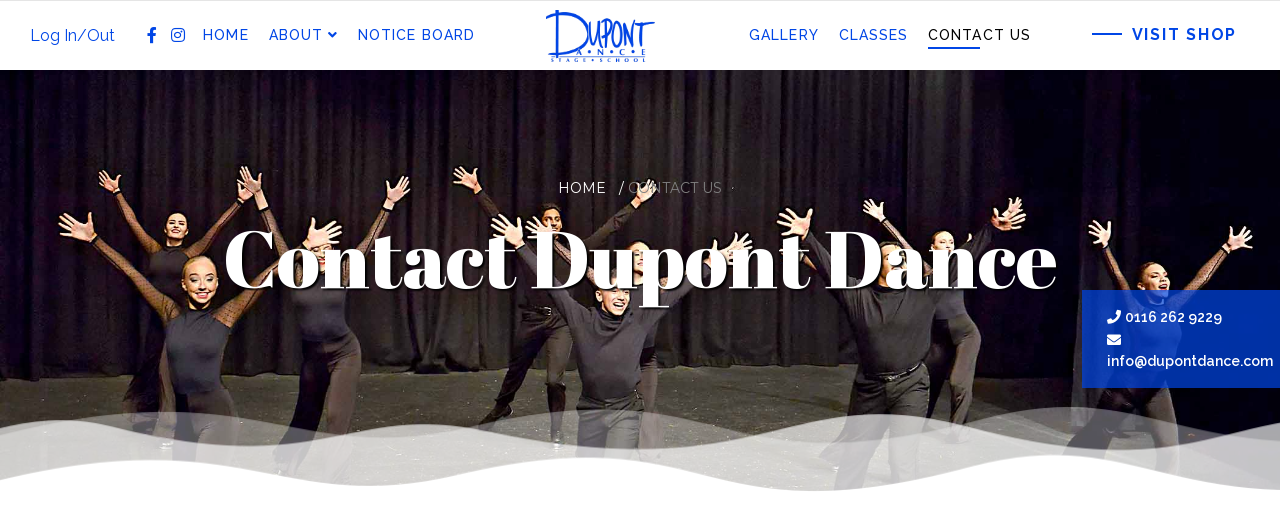

--- FILE ---
content_type: text/html; charset=utf-8
request_url: https://www.dupontdance.com/contact
body_size: 10435
content:

<!doctype html>
<html lang="en">
    <head>
        <meta charset="utf-8">
        <meta name="viewport" content="width=device-width, initial-scale=1, shrink-to-fit=no">
        <link rel="canonical" href="https://www.dupontdance.com/contact">
        <meta charset="utf-8">
	<meta name="robots" content="index, follow">
	<meta name="description" content="Contact Dupont Dance for more information about dance classes in Leicester, shows, festivals and exams.">
	<meta name="generator" content="Joomla! - Open Source Content Management">
	<title>Contact Us - Dupont Dance Stage School</title>
	<link href="/templates/shaper_salon/images/favicon.ico" rel="icon" type="image/vnd.microsoft.icon">
<link href="/media/vendor/joomla-custom-elements/css/joomla-alert.min.css?0.4.1" rel="stylesheet">
	<link href="/components/com_sppagebuilder/assets/css/font-awesome-6.min.css?54d09f91e88eea0a052c98a09c02ba2b" rel="stylesheet">
	<link href="/components/com_sppagebuilder/assets/css/font-awesome-v4-shims.css?54d09f91e88eea0a052c98a09c02ba2b" rel="stylesheet">
	<link href="/components/com_sppagebuilder/assets/css/animate.min.css?54d09f91e88eea0a052c98a09c02ba2b" rel="stylesheet">
	<link href="/components/com_sppagebuilder/assets/css/sppagebuilder.css?54d09f91e88eea0a052c98a09c02ba2b" rel="stylesheet">
	<link href="/components/com_sppagebuilder/assets/css/dynamic-content.css?54d09f91e88eea0a052c98a09c02ba2b" rel="stylesheet">
	<link href="https://fonts.googleapis.com/css?family=&quot;Abril Fatface&quot;:100,100italic,200,200italic,300,300italic,400,400italic,500,500italic,600,600italic,700,700italic,800,800italic,900,900italic&amp;display=swap" rel="stylesheet">
	<link href="https://fonts.googleapis.com/css?family=&quot;Raleway&quot;:100,100italic,200,200italic,300,300italic,400,400italic,500,500italic,600,600italic,700,700italic,800,800italic,900,900italic&amp;display=swap" rel="stylesheet">
	<link href="//fonts.googleapis.com/css?family=Raleway:100,100i,200,200i,300,300i,400,400i,500,500i,600,600i,700,700i,800,800i,900,900i&amp;subset=latin-ext&amp;display=swap" rel="stylesheet" media="none" onload="media=&quot;all&quot;">
	<link href="//fonts.googleapis.com/css?family=Abril Fatface:100,100i,200,200i,300,300i,400,400i,500,500i,600,600i,700,700i,800,800i,900,900i&amp;subset=latin-ext&amp;display=swap" rel="stylesheet" media="none" onload="media=&quot;all&quot;">
	<link href="//fonts.googleapis.com/css?family=Montserrat:100,100i,200,200i,300,300i,400,400i,500,500i,600,600i,700,700i,800,800i,900,900i&amp;subset=cyrillic-ext&amp;display=swap" rel="stylesheet" media="none" onload="media=&quot;all&quot;">
	<link href="/templates/shaper_salon/css/bootstrap.min.css" rel="stylesheet">
	<link href="/plugins/system/helixultimate/assets/css/system-j4.min.css" rel="stylesheet">
	<link href="/templates/shaper_salon/css/font-awesome.min.css" rel="stylesheet">
	<link href="/templates/shaper_salon/css/custom.css" rel="stylesheet">
	<link href="/templates/shaper_salon/css/fa-v4-shims.css" rel="stylesheet">
	<link href="/templates/shaper_salon/css/template.css" rel="stylesheet">
	<link href="/templates/shaper_salon/css/presets/default.css" rel="stylesheet">
	<link href="/components/com_sppagebuilder/assets/css/magnific-popup.css" rel="stylesheet">
	<link href="/components/com_sppagebuilder/assets/css/color-switcher.css?54d09f91e88eea0a052c98a09c02ba2b" rel="stylesheet">
	<style>@media(min-width: 1400px) {.sppb-row-container { max-width: 1320px; }}</style>
	<style>.sp-page-builder .page-content #section-id-1531287867493{padding-top:90px;padding-right:0px;padding-bottom:10px;padding-left:0px;margin-top:0px;margin-right:0px;margin-bottom:0px;margin-left:0px;}@media (max-width:767.98px) {.sp-page-builder .page-content #section-id-1531287867493{padding-top:40px;padding-right:0px;padding-bottom:0px;padding-left:0px;}}@media (max-width:575.98px) {.sp-page-builder .page-content #section-id-1531287867493{padding-top:40px;padding-right:0px;padding-bottom:0px;padding-left:0px;}}#column-id-1531287867491{border-radius:0px;}@media (max-width:1199.98px) {#column-id-1531287867491{padding-top:50px;padding-right:50px;padding-bottom:50px;padding-left:50px;}}@media (max-width:991.98px) {#column-id-1531287867491{padding-top:50px;padding-right:50px;padding-bottom:50px;padding-left:50px;}}@media (max-width:767.98px) {#column-id-1531287867491{padding-top:50px;padding-right:50px;padding-bottom:50px;padding-left:50px;}}@media (max-width:575.98px) {#column-id-1531287867491{padding-top:50px;padding-right:50px;padding-bottom:50px;padding-left:50px;}}#column-wrap-id-1531287867491{max-width:50%;flex-basis:50%;}@media (max-width:1199.98px) {#column-wrap-id-1531287867491{max-width:50%;flex-basis:50%;}}@media (max-width:991.98px) {#column-wrap-id-1531287867491{max-width:100%;flex-basis:100%;}}@media (max-width:767.98px) {#column-wrap-id-1531287867491{max-width:100%;flex-basis:100%;}}@media (max-width:575.98px) {#column-wrap-id-1531287867491{max-width:100%;flex-basis:100%;}}#column-id-1531287867491 .sppb-column-overlay{border-radius:0px;}#sppb-addon-1610645108107{box-shadow:0 0 0 0 #ffffff;}#sppb-addon-1610645108107{border-radius:0px;}#sppb-addon-wrapper-1610645108107{margin-top:0px;margin-right:0px;margin-bottom:30px;margin-left:0px;}@media (max-width:1199.98px) {#sppb-addon-wrapper-1610645108107{margin-top:0px;margin-right:0px;margin-bottom:20px;margin-left:0px;}}@media (max-width:991.98px) {#sppb-addon-wrapper-1610645108107{margin-top:0px;margin-right:0px;margin-bottom:20px;margin-left:0px;}}@media (max-width:767.98px) {#sppb-addon-wrapper-1610645108107{margin-top:0px;margin-right:0px;margin-bottom:10px;margin-left:0px;}}@media (max-width:575.98px) {#sppb-addon-wrapper-1610645108107{margin-top:0px;margin-right:0px;margin-bottom:10px;margin-left:0px;}}#column-id-1531287867492{padding-top:0px;padding-right:0px;padding-bottom:0px;padding-left:60px;border-radius:0px;}@media (max-width:767.98px) {#column-id-1531287867492{padding-top:0px;padding-right:0px;padding-bottom:0px;padding-left:0px;}}@media (max-width:575.98px) {#column-id-1531287867492{padding-top:0px;padding-right:0px;padding-bottom:0px;padding-left:0px;}}#column-wrap-id-1531287867492{max-width:50%;flex-basis:50%;margin-top:0px;margin-right:0px;margin-bottom:0px;margin-left:0px;}@media (max-width:1199.98px) {#column-wrap-id-1531287867492{max-width:50%;flex-basis:50%;}}@media (max-width:991.98px) {#column-wrap-id-1531287867492{max-width:100%;flex-basis:100%;}}@media (max-width:767.98px) {#column-wrap-id-1531287867492{max-width:100%;flex-basis:100%;}}@media (max-width:575.98px) {#column-wrap-id-1531287867492{max-width:100%;flex-basis:100%;}}#column-id-1531287867492 .sppb-column-overlay{border-radius:0px;}#sppb-addon-1531288914854{box-shadow:0 0 0 0 #ffffff;}#sppb-addon-1531288914854{color:#353B41;border-radius:0px;}#sppb-addon-wrapper-1531288914854{margin-bottom:25px;}@media (max-width:1199.98px) {#sppb-addon-wrapper-1531288914854{margin-bottom:20px;}}@media (max-width:991.98px) {#sppb-addon-wrapper-1531288914854{margin-bottom:20px;}}@media (max-width:767.98px) {#sppb-addon-wrapper-1531288914854{margin-bottom:10px;}}@media (max-width:575.98px) {#sppb-addon-wrapper-1531288914854{margin-bottom:10px;}}#sppb-addon-1531288914854 .sppb-addon-title{margin-bottom:10px;}#sppb-addon-1531288914854 .sppb-addon-title{font-family:Abril Fatface;font-weight:400;font-size:36px;line-height:46px;}@media (max-width:767.98px) {#sppb-addon-1531288914854 .sppb-addon-title{font-size:28px;line-height:38px;}}@media (max-width:575.98px) {#sppb-addon-1531288914854 .sppb-addon-title{font-size:28px;line-height:38px;}}#sppb-addon-1531288914854 .sppb-addon-text-block{text-align:left;}#sppb-addon-1531288914854 .sppb-addon-text-block .sppb-addon-content{font-family:Raleway;font-size:20px;line-height:28px;}@media (max-width:767.98px) {#sppb-addon-1531288914854 .sppb-addon-text-block .sppb-addon-content{font-size:16px;line-height:22px;}}@media (max-width:575.98px) {#sppb-addon-1531288914854 .sppb-addon-text-block .sppb-addon-content{font-size:16px;line-height:22px;}}#sppb-addon-1531288914854 .sppb-addon-text-block .sppb-addon-content h1,#sppb-addon-1531288914854 .sppb-addon-text-block .sppb-addon-content h2,#sppb-addon-1531288914854 .sppb-addon-text-block .sppb-addon-content h3,#sppb-addon-1531288914854 .sppb-addon-text-block .sppb-addon-content h4,#sppb-addon-1531288914854 .sppb-addon-text-block .sppb-addon-content h5,#sppb-addon-1531288914854 .sppb-addon-text-block .sppb-addon-content h6{font-family:Raleway;font-size:20px;line-height:28px;}@media (max-width:767.98px) {#sppb-addon-1531288914854 .sppb-addon-text-block .sppb-addon-content h1,#sppb-addon-1531288914854 .sppb-addon-text-block .sppb-addon-content h2,#sppb-addon-1531288914854 .sppb-addon-text-block .sppb-addon-content h3,#sppb-addon-1531288914854 .sppb-addon-text-block .sppb-addon-content h4,#sppb-addon-1531288914854 .sppb-addon-text-block .sppb-addon-content h5,#sppb-addon-1531288914854 .sppb-addon-text-block .sppb-addon-content h6{font-size:16px;line-height:22px;}}@media (max-width:575.98px) {#sppb-addon-1531288914854 .sppb-addon-text-block .sppb-addon-content h1,#sppb-addon-1531288914854 .sppb-addon-text-block .sppb-addon-content h2,#sppb-addon-1531288914854 .sppb-addon-text-block .sppb-addon-content h3,#sppb-addon-1531288914854 .sppb-addon-text-block .sppb-addon-content h4,#sppb-addon-1531288914854 .sppb-addon-text-block .sppb-addon-content h5,#sppb-addon-1531288914854 .sppb-addon-text-block .sppb-addon-content h6{font-size:16px;line-height:22px;}}#sppb-addon-1531287867548{box-shadow:0 0 0 0 #ffffff;}#sppb-addon-1531287867548{border-radius:0px;}#sppb-addon-wrapper-1531287867548{margin-bottom:30px;}@media (max-width:1199.98px) {#sppb-addon-wrapper-1531287867548{margin-bottom:20px;}}@media (max-width:991.98px) {#sppb-addon-wrapper-1531287867548{margin-bottom:20px;}}@media (max-width:767.98px) {#sppb-addon-wrapper-1531287867548{margin-bottom:10px;}}@media (max-width:575.98px) {#sppb-addon-wrapper-1531287867548{margin-bottom:10px;}}#sppb-addon-1531287867548 .sppb-addon-title{margin-bottom:35px;color:#353B41;}#sppb-addon-1531287867548 .sppb-addon-text-block{text-align:left;}#sppb-addon-1531287867548 .sppb-addon-text-block .sppb-addon-content{font-family:Raleway;font-size:20px;line-height:35px;}@media (max-width:767.98px) {#sppb-addon-1531287867548 .sppb-addon-text-block .sppb-addon-content{font-size:16px;line-height:26px;}}@media (max-width:575.98px) {#sppb-addon-1531287867548 .sppb-addon-text-block .sppb-addon-content{font-size:16px;line-height:26px;}}#sppb-addon-1531287867548 .sppb-addon-text-block .sppb-addon-content h1,#sppb-addon-1531287867548 .sppb-addon-text-block .sppb-addon-content h2,#sppb-addon-1531287867548 .sppb-addon-text-block .sppb-addon-content h3,#sppb-addon-1531287867548 .sppb-addon-text-block .sppb-addon-content h4,#sppb-addon-1531287867548 .sppb-addon-text-block .sppb-addon-content h5,#sppb-addon-1531287867548 .sppb-addon-text-block .sppb-addon-content h6{font-family:Raleway;font-size:20px;line-height:35px;}@media (max-width:767.98px) {#sppb-addon-1531287867548 .sppb-addon-text-block .sppb-addon-content h1,#sppb-addon-1531287867548 .sppb-addon-text-block .sppb-addon-content h2,#sppb-addon-1531287867548 .sppb-addon-text-block .sppb-addon-content h3,#sppb-addon-1531287867548 .sppb-addon-text-block .sppb-addon-content h4,#sppb-addon-1531287867548 .sppb-addon-text-block .sppb-addon-content h5,#sppb-addon-1531287867548 .sppb-addon-text-block .sppb-addon-content h6{font-size:16px;line-height:26px;}}@media (max-width:575.98px) {#sppb-addon-1531287867548 .sppb-addon-text-block .sppb-addon-content h1,#sppb-addon-1531287867548 .sppb-addon-text-block .sppb-addon-content h2,#sppb-addon-1531287867548 .sppb-addon-text-block .sppb-addon-content h3,#sppb-addon-1531287867548 .sppb-addon-text-block .sppb-addon-content h4,#sppb-addon-1531287867548 .sppb-addon-text-block .sppb-addon-content h5,#sppb-addon-1531287867548 .sppb-addon-text-block .sppb-addon-content h6{font-size:16px;line-height:26px;}}#sppb-addon-1610645108114 .sppb-btn{box-shadow:0 0 0 0 #ffffff;}#sppb-addon-1610645108114{border-radius:0px;}#sppb-addon-wrapper-1610645108114{margin-top:0px;margin-right:0px;margin-bottom:30px;margin-left:0px;}@media (max-width:1199.98px) {#sppb-addon-wrapper-1610645108114{margin-top:0px;margin-right:0px;margin-bottom:20px;margin-left:0px;}}@media (max-width:991.98px) {#sppb-addon-wrapper-1610645108114{margin-top:0px;margin-right:0px;margin-bottom:20px;margin-left:0px;}}@media (max-width:767.98px) {#sppb-addon-wrapper-1610645108114{margin-top:0px;margin-right:0px;margin-bottom:10px;margin-left:0px;}}@media (max-width:575.98px) {#sppb-addon-wrapper-1610645108114{margin-top:0px;margin-right:0px;margin-bottom:10px;margin-left:0px;}}#sppb-addon-1610645108114 #btn-1610645108114.sppb-btn-primary{font-size:16px;}#sppb-addon-1610645108114 .sppb-btn i{margin-top:0px;margin-right:0px;margin-bottom:0px;margin-left:0px;}#sppb-addon-1610645108114 .sppb-button-wrapper{text-align:left;}.sp-page-builder .page-content #section-id-1531288914812{padding-top:50px;padding-right:0px;padding-bottom:50px;padding-left:0px;margin-top:0px;margin-right:0px;margin-bottom:0px;margin-left:0px;}@media (max-width:767.98px) {.sp-page-builder .page-content #section-id-1531288914812{padding-top:40px;padding-right:0px;padding-bottom:40px;padding-left:0px;}}@media (max-width:575.98px) {.sp-page-builder .page-content #section-id-1531288914812{padding-top:40px;padding-right:0px;padding-bottom:40px;padding-left:0px;}}#column-id-1531288914789{border-radius:0px;}#column-wrap-id-1531288914789{max-width:100%;flex-basis:100%;}@media (max-width:1199.98px) {#column-wrap-id-1531288914789{max-width:100%;flex-basis:100%;}}@media (max-width:991.98px) {#column-wrap-id-1531288914789{max-width:100%;flex-basis:100%;}}@media (max-width:767.98px) {#column-wrap-id-1531288914789{max-width:100%;flex-basis:100%;}}@media (max-width:575.98px) {#column-wrap-id-1531288914789{max-width:100%;flex-basis:100%;}}#column-id-1531288914789 .sppb-column-overlay{border-radius:0px;}#sppb-addon-1531288914790{box-shadow:0 0 0 0 #ffffff;}#sppb-addon-1531288914790{border-radius:0px;}#sppb-addon-wrapper-1531288914790{margin-top:0px;margin-right:0px;margin-bottom:0px;margin-left:0px;}@media (max-width:1199.98px) {#sppb-addon-wrapper-1531288914790{margin-top:0px;margin-right:0px;margin-bottom:0px;margin-left:0px;}}@media (max-width:991.98px) {#sppb-addon-wrapper-1531288914790{margin-top:0px;margin-right:0px;margin-bottom:0px;margin-left:0px;}}@media (max-width:767.98px) {#sppb-addon-wrapper-1531288914790{margin-top:0px;margin-right:0px;margin-bottom:0px;margin-left:0px;}}@media (max-width:575.98px) {#sppb-addon-wrapper-1531288914790{margin-top:0px;margin-right:0px;margin-bottom:0px;margin-left:0px;}}#sppb-addon-1531288914790 .sppb-divider{margin-top:1px;margin-bottom:1px;border-bottom-width:1px;border-bottom-style:solid;border-bottom-color:#E7E7E7;}@media (max-width:1199.98px) {#sppb-addon-1531288914790 .sppb-divider{margin-top:1px;margin-bottom:1px;}}@media (max-width:991.98px) {#sppb-addon-1531288914790 .sppb-divider{margin-top:1px;margin-bottom:1px;}}@media (max-width:767.98px) {#sppb-addon-1531288914790 .sppb-divider{margin-top:1px;margin-bottom:1px;}}@media (max-width:575.98px) {#sppb-addon-1531288914790 .sppb-divider{margin-top:1px;margin-bottom:1px;}}</style>
	<style>body{font-family: 'Raleway', sans-serif;font-size: 16px;font-weight: 400;text-decoration: none;}
</style>
	<style>h1{font-family: 'Abril Fatface', sans-serif;font-size: 80px;font-weight: 400;text-decoration: none;}
</style>
	<style>h2{font-family: 'Abril Fatface', sans-serif;font-size: 56px;font-weight: 400;text-decoration: none;}
</style>
	<style>h3{font-family: 'Abril Fatface', sans-serif;font-size: 36px;font-weight: 400;text-decoration: none;}
</style>
	<style>h4{font-family: 'Abril Fatface', sans-serif;font-size: 24px;font-weight: 400;text-decoration: none;}
</style>
	<style>h5{font-family: 'Raleway', sans-serif;font-size: 14px;font-weight: 700;text-decoration: none;}
</style>
	<style>.sppb-slide-item-bg .sppb-slideshow-fullwidth-item-text .sppb-fullwidth-title, .breadcrumb > li, .breadcrumb > li > a,.blog-details-img-wrapper .article-info > span, .view-article .article-details .sppb-blocknumber .sppb-media-body .sppb-media-heading{font-family: 'Montserrat', sans-serif;font-weight: 400;text-decoration: none;}
</style>
	<style>.logo-image {height:52px;}</style>
	<style>:root {--sppb-topbar-bg-color: #333333; --sppb-topbar-text-color: #aaaaaa; --sppb-header-bg-color: #ffffff; --sppb-logo-text-color: #0046e6; --sppb-menu-text-color: #252525; --sppb-menu-text-hover-color: #0046e6; --sppb-menu-text-active-color: #0046e6; --sppb-menu-dropdown-bg-color: #ffffff; --sppb-menu-dropdown-text-color: #252525; --sppb-menu-dropdown-text-hover-color: #0046e6; --sppb-menu-dropdown-text-active-color: #0046e6; --sppb-text-color: #000000; --sppb-bg-color: #ffffff; --sppb-link-color: #0046e6; --sppb-link-hover-color: #000000; --sppb-footer-bg-color: #171717; --sppb-footer-text-color: #ffffff; --sppb-footer-link-color: #a2a2a2; --sppb-footer-link-hover-color: #ffffff}</style>
<script src="/media/vendor/jquery/js/jquery.min.js?3.7.1"></script>
	<script src="/media/legacy/js/jquery-noconflict.min.js?504da4"></script>
	<script src="/media/mod_menu/js/menu.min.js?dec4d5" type="module"></script>
	<script type="application/json" class="joomla-script-options new">{"data":{"breakpoints":{"tablet":991,"mobile":480},"header":{"stickyOffset":"100"}},"joomla.jtext":{"ERROR":"Error","MESSAGE":"Message","NOTICE":"Notice","WARNING":"Warning","JCLOSE":"Close","JOK":"OK","JOPEN":"Open"},"system.paths":{"root":"","rootFull":"https:\/\/www.dupontdance.com\/","base":"","baseFull":"https:\/\/www.dupontdance.com\/"},"csrf.token":"39e840208efbb01ca3f94ee76c687f1d"}</script>
	<script src="/media/system/js/core.min.js?2cb912"></script>
	<script src="/media/vendor/bootstrap/js/alert.min.js?5.3.3" type="module"></script>
	<script src="/media/vendor/bootstrap/js/button.min.js?5.3.3" type="module"></script>
	<script src="/media/vendor/bootstrap/js/carousel.min.js?5.3.3" type="module"></script>
	<script src="/media/vendor/bootstrap/js/collapse.min.js?5.3.3" type="module"></script>
	<script src="/media/vendor/bootstrap/js/dropdown.min.js?5.3.3" type="module"></script>
	<script src="/media/vendor/bootstrap/js/modal.min.js?5.3.3" type="module"></script>
	<script src="/media/vendor/bootstrap/js/offcanvas.min.js?5.3.3" type="module"></script>
	<script src="/media/vendor/bootstrap/js/popover.min.js?5.3.3" type="module"></script>
	<script src="/media/vendor/bootstrap/js/scrollspy.min.js?5.3.3" type="module"></script>
	<script src="/media/vendor/bootstrap/js/tab.min.js?5.3.3" type="module"></script>
	<script src="/media/vendor/bootstrap/js/toast.min.js?5.3.3" type="module"></script>
	<script src="/media/system/js/showon.min.js?e51227" type="module"></script>
	<script src="/media/system/js/messages.min.js?9a4811" type="module"></script>
	<script src="/components/com_sppagebuilder/assets/js/common.js"></script>
	<script src="/components/com_sppagebuilder/assets/js/dynamic-content.js?54d09f91e88eea0a052c98a09c02ba2b"></script>
	<script src="/components/com_sppagebuilder/assets/js/jquery.parallax.js?54d09f91e88eea0a052c98a09c02ba2b"></script>
	<script src="/components/com_sppagebuilder/assets/js/sppagebuilder.js?54d09f91e88eea0a052c98a09c02ba2b" defer></script>
	<script src="/components/com_sppagebuilder/assets/js/addons/text_block.js"></script>
	<script src="/templates/shaper_salon/js/main.js"></script>
	<script src="/components/com_sppagebuilder/assets/js/jquery.magnific-popup.min.js"></script>
	<script src="/components/com_sppagebuilder/assets/js/addons/image.js"></script>
	<script src="/components/com_sppagebuilder/assets/js/color-switcher.js?54d09f91e88eea0a052c98a09c02ba2b"></script>
	<script type="application/ld+json">{"@context":"https://schema.org","@type":"BreadcrumbList","@id":"https://www.dupontdance.com/#/schema/BreadcrumbList/17","itemListElement":[{"@type":"ListItem","position":1,"item":{"@id":"https://www.dupontdance.com/","name":"Home"}},{"@type":"ListItem","position":2,"item":{"@id":"https://www.dupontdance.com/contact","name":"Contact Us"}}]}</script>
	<script> </script>
	<script>template="shaper_salon";</script>
	<script>
				document.addEventListener("DOMContentLoaded", () =>{
					window.htmlAddContent = window?.htmlAddContent || "";
					if (window.htmlAddContent) {
        				document.body.insertAdjacentHTML("beforeend", window.htmlAddContent);
					}
				});
			</script>
	<script>
			const initColorMode = () => {
				const colorVariableData = [];
				const sppbColorVariablePrefix = "--sppb";
				let activeColorMode = localStorage.getItem("sppbActiveColorMode") || "";
				activeColorMode = "";
				const modes = [];

				if(!modes?.includes(activeColorMode)) {
					activeColorMode = "";
					localStorage.setItem("sppbActiveColorMode", activeColorMode);
				}

				document?.body?.setAttribute("data-sppb-color-mode", activeColorMode);

				if (!localStorage.getItem("sppbActiveColorMode")) {
					localStorage.setItem("sppbActiveColorMode", activeColorMode);
				}

				if (window.sppbColorVariables) {
					const colorVariables = typeof(window.sppbColorVariables) === "string" ? JSON.parse(window.sppbColorVariables) : window.sppbColorVariables;

					for (const colorVariable of colorVariables) {
						const { path, value } = colorVariable;
						const variable = String(path[0]).trim().toLowerCase().replaceAll(" ", "-");
						const mode = path[1];
						const variableName = `${sppbColorVariablePrefix}-${variable}`;

						if (activeColorMode === mode) {
							colorVariableData.push(`${variableName}: ${value}`);
						}
					}

					document.documentElement.style.cssText += colorVariableData.join(";");
				}
			};

			window.sppbColorVariables = [];
			
			initColorMode();

			document.addEventListener("DOMContentLoaded", initColorMode);
		</script>
	<meta property="article:author" content="Super User"/>
	<meta property="article:published_time" content="2018-07-11 05:41:52"/>
	<meta property="article:modified_time" content="2021-01-29 16:31:59"/>
	<meta property="og:locale" content="en_GB" />
	<meta property="og:title" content="Contact Us - Dupont Dance Stage School" />
	<meta property="og:type" content="website" />
	<meta property="og:url" content="https://www.dupontdance.com/contact" />
	<meta property="og:site_name" content="Dupont Dance Stage School" />
	<meta name="twitter:card" content="summary" />
	<meta name="twitter:title" content="Contact Us - Dupont Dance Stage School" />
	<meta name="twitter:site" content="@Dupont Dance Stage School" />
<script type='application/ld+json'> 
{
  "@context": "http://www.schema.org",
  "@type": "SportsActivityLocation",
  "name": "Dupont Dance Stage School",
  "url": "https://www.dupontdance.com",
  "logo": "https://www.dupontdance.com/images/dupont-logo.png",
  "image": "https://www.google.com/maps/uv?hl=en&pb=!1s0x4877611b3c69a8bf%3A0xf58a4c275476932f!3m1!7e115!4s%2Fmaps%2Fplace%2Fdupont%2Bdance%2Bleicester%2F%4052.6429937%2C-1.1284767%2C3a%2C75y%2C2.55h%2C90t%2Fdata%3D*213m4*211e1*213m2*211sa_-ZwUgOaaebr1RZWQnxaQ*212e0*214m2*213m1*211s0x4877611b3c69a8bf%3A0xf58a4c275476932f%3Fsa%3DX!5sdupont%20dance%20leicester%20-%20Google%20Search&imagekey=!1e10!2sAF1QipMm6_LjtAfQceLKYsSoItyYbJM_YeYBS-csWmHR&sa=X&ved=2ahUKEwi-0KyRl-_mAhXUa8AKHUIDDyEQpx8wcnoECF4QCw&cshid=1578320840832127#",
  "description": "Dupont Dance Stage School was founded by Janette Dupont in the late fifties and is now one of the leading stage schools in the country.\n\nWe offer the highest standard of teaching in all aspects of dance, drama and musical theatre in a warm, friendly and professional atmosphere. The strength of this approach is reflected in our excellent examination and competition results and record of success in the profession.",
  "address": {
    "@type": "PostalAddress",
    "streetAddress": "Dupont Dance Stage School Memory Lane ",
    "addressLocality": "Leicester",
    "addressRegion": "Leicestershire",
    "postalCode": "LE1 3UL",
    "addressCountry": "England"
  },
  "contactPoint": {
    "@type": "ContactPoint",
    "telephone": "+441162629229",
    "contactType": "sales"
  }
}
 </script>
<link rel="apple-touch-icon" sizes="180x180" href="/apple-touch-icon.png">
<link rel="icon" type="image/png" sizes="32x32" href="/favicon-32x32.png">
<link rel="icon" type="image/png" sizes="16x16" href="/favicon-16x16.png">
<link rel="manifest" href="/site.webmanifest">
<link rel="mask-icon" href="/safari-pinned-tab.svg" color="#5bbad5">
<meta name="apple-mobile-web-app-title" content="Dupont Dance">
<meta name="application-name" content="Dupont Dance">
<meta name="msapplication-TileColor" content="#2d89ef">
<meta name="theme-color" content="#ffffff">
    </head>
    <body class="site helix-ultimate hu com_sppagebuilder com-sppagebuilder view-page layout-default task-none itemid-113 en-gb ltr sticky-header layout-fluid offcanvas-init offcanvs-position-right">
    
    <div class="body-wrapper">
        <div class="body-innerwrapper">
                        
<header id="sp-header" >

				
	
<div class="row">
	<div id="sp-top1" class="col-lg-2 d-none d-sm-none d-md-none d-lg-block"><div class="sp-column  d-flex align-items-center"><div class="sp-module top-login"><div class="sp-module-content">
<div id="mod-custom118" class="mod-custom custom">
    <a class="head-login" href="index.php?option=com_users&amp;view=login">Log In/Out</a></div>
</div></div><ul class="social-icons"><li class="social-icon-facebook"><a target="_blank" href="https://www.facebook.com/DupontDanceOfficial" aria-label="facebook"><span class="fa fa-facebook" aria-hidden="true"></span></a></li><li class="social-icon-instagram"><a target="_blank" href="https://www.instagram.com/dupontdanceofficial/" aria-label="Instagram"><span class="fa fa-instagram" aria-hidden="true"></span></a></li></ul></div></div><div id="sp-menu1" class="col-lg-3 d-none d-sm-none d-md-none d-lg-block"><div class="sp-column  d-flex align-items-center"><nav class="sp-megamenu-wrapper" role="navigation"><ul class="sp-megamenu-parent menu-animation-fade-up d-none d-lg-block"><li class="sp-menu-item"><a   href="/"  >Home</a></li><li class="sp-menu-item sp-has-child"><a   href="/about"  >About</a><div class="sp-dropdown sp-dropdown-main sp-menu-right" style="width: 240px;"><div class="sp-dropdown-inner"><ul class="sp-dropdown-items"><li class="sp-menu-item"><a   href="/exams"  >Exams</a></li><li class="sp-menu-item"><a   href="/festivals"  >Festivals</a></li><li class="sp-menu-item"><a   href="/school-show"  >School Show</a></li></ul></div></div></li><li class="sp-menu-item"><a   href="/notice-board"  >Notice Board</a></li></ul></nav></div></div><div id="sp-logo" class="col-6 col-sm-6 col-md-6 col-lg-2 "><div class="sp-column  d-flex align-items-center"><div class="logo"><a href="/"><img class="logo-image d-none d-lg-inline-block" src="images/dupont-logo.png" alt="Dupont Dance Stage School"><img class="logo-image-phone d-inline-block d-lg-none" src="images/dupont-logo.png" alt="Dupont Dance Stage School"></a></div></div></div><div id="sp-menu2" class="col-6 col-sm-6 col-md-6 col-lg-3 "><div class="sp-column  d-flex align-items-center"><nav class="sp-megamenu-wrapper" role="navigation"><a id="offcanvas-toggler" aria-label="Navigation" class="offcanvas-toggler-right d-block d-lg-none" href="#"><div class="icon-bar"><span></span><span></span><span></span></div></a><ul class="sp-megamenu-parent menu-animation-fade-up d-none d-lg-block"><li class="sp-menu-item"><a   href="/gallery"  >Gallery</a></li><li class="sp-menu-item"><a   href="/classes"  >Classes</a></li><li class="sp-menu-item current-item active"><a aria-current="page"  href="/contact"  >Contact Us</a></li></ul></nav></div></div><div id="sp-top2" class="col-lg-2 d-none d-sm-none d-md-none d-lg-block"><div class="sp-column  d-flex align-items-center"><div class="sp-module "><div class="sp-module-content"><div class="mod-sppagebuilder  sp-page-builder" data-module_id="106">
	<div class="page-content">
		<section id="top-2-button" class="sppb-section" ><div class="sppb-row-container"><div class="sppb-row"><div class="sppb-col-md-12  " id="column-wrap-id-1531806770183"><div id="column-id-1531806770183" class="sppb-column " ><div class="sppb-column-addons"><div id="sppb-addon-wrapper-1531806770187" class="sppb-addon-wrapper  addon-root-button"><div id="sppb-addon-1531806770187" class="clearfix  "     ><div class="sppb-button-wrapper"><a href="https://dupontdancewear.com/"   id="btn-1531806770187"  class="sppb-btn  sppb-btn-link sppb-btn-rounded">Visit Shop</a></div><style type="text/css">#sppb-addon-1531806770187 .sppb-btn{
box-shadow: 0 0 0 0 #ffffff;
}#sppb-addon-1531806770187{
color: #0046e6;
border-radius: 0px;
}
@media (max-width: 1199.98px) {#sppb-addon-1531806770187{}}
@media (max-width: 991.98px) {#sppb-addon-1531806770187{}}
@media (max-width: 767.98px) {#sppb-addon-1531806770187{}}
@media (max-width: 575.98px) {#sppb-addon-1531806770187{}}#sppb-addon-wrapper-1531806770187{
margin-top: 25px;
margin-right: 30px;
margin-bottom: 30px;

}
@media (max-width: 1199.98px) {#sppb-addon-wrapper-1531806770187{

margin-bottom: 20px;
}}
@media (max-width: 991.98px) {#sppb-addon-wrapper-1531806770187{

margin-bottom: 20px;
}}
@media (max-width: 767.98px) {#sppb-addon-wrapper-1531806770187{

margin-bottom: 10px;
}}
@media (max-width: 575.98px) {#sppb-addon-wrapper-1531806770187{

margin-bottom: 10px;
}}#sppb-addon-1531806770187 a {
	color: #0046e6;
}
#sppb-addon-1531806770187 .sppb-addon-title{
}#sppb-addon-1531806770187 .sppb-btn{padding:0 0 0 40px;position:relative;}#sppb-addon-1531806770187 .sppb-btn:after{content:"";position:absolute;left:0;width:30px;height:2px;background:#0046e6;top:8px;}</style><style type="text/css">#sppb-addon-1531806770187 #btn-1531806770187.sppb-btn-link{
}
@media (max-width: 1199.98px) {#sppb-addon-1531806770187 #btn-1531806770187.sppb-btn-link{}}
@media (max-width: 991.98px) {#sppb-addon-1531806770187 #btn-1531806770187.sppb-btn-link{}}
@media (max-width: 767.98px) {#sppb-addon-1531806770187 #btn-1531806770187.sppb-btn-link{}}
@media (max-width: 575.98px) {#sppb-addon-1531806770187 #btn-1531806770187.sppb-btn-link{}}#sppb-addon-1531806770187 #btn-1531806770187.sppb-btn-link{
font-family: Raleway;
font-weight: 700;
text-transform: uppercase;
font-size: 16px;
}
@media (max-width: 1199.98px) {#sppb-addon-1531806770187 #btn-1531806770187.sppb-btn-link{}}
@media (max-width: 991.98px) {#sppb-addon-1531806770187 #btn-1531806770187.sppb-btn-link{}}
@media (max-width: 767.98px) {#sppb-addon-1531806770187 #btn-1531806770187.sppb-btn-link{}}
@media (max-width: 575.98px) {#sppb-addon-1531806770187 #btn-1531806770187.sppb-btn-link{}}#sppb-addon-1531806770187 #btn-1531806770187.sppb-btn-custom:hover{
}#sppb-addon-1531806770187 #btn-1531806770187.sppb-btn-link{
text-decoration:none;border-radius: 0;
}#sppb-addon-1531806770187 #btn-1531806770187.sppb-btn-link:hover,#sppb-addon-1531806770187 #btn-1531806770187.sppb-btn-link:focus{
}#sppb-addon-1531806770187 .sppb-btn i{
}
@media (max-width: 1199.98px) {#sppb-addon-1531806770187 .sppb-btn i{}}
@media (max-width: 991.98px) {#sppb-addon-1531806770187 .sppb-btn i{}}
@media (max-width: 767.98px) {#sppb-addon-1531806770187 .sppb-btn i{}}
@media (max-width: 575.98px) {#sppb-addon-1531806770187 .sppb-btn i{}}#sppb-addon-1531806770187 .sppb-button-wrapper{
text-align: right;
}</style></div></div></div></div></div></div></div></section><style type="text/css">.sp-page-builder .page-content #section-id-1532089269331{padding-top:0px;padding-right:0px;padding-bottom:0px;padding-left:0px;margin-top:0px;margin-right:0px;margin-bottom:0px;margin-left:0px;}#column-id-1532089269339{border-radius:0px;}#column-wrap-id-1532089269339{max-width:100%;flex-basis:100%;}@media (max-width:1199.98px) {#column-wrap-id-1532089269339{max-width:100%;flex-basis:100%;}}@media (max-width:991.98px) {#column-wrap-id-1532089269339{max-width:100%;flex-basis:100%;}}@media (max-width:767.98px) {#column-wrap-id-1532089269339{max-width:100%;flex-basis:100%;}}@media (max-width:575.98px) {#column-wrap-id-1532089269339{max-width:100%;flex-basis:100%;}}#column-id-1532089269339 .sppb-column-overlay{border-radius:0px;}.sp-page-builder .page-content #section-id-1530775160847{padding-top:0px;padding-right:0px;padding-bottom:0px;padding-left:0px;margin-top:0px;margin-right:0px;margin-bottom:0px;margin-left:0px;}#column-id-1530775160846{border-radius:0px;}#column-wrap-id-1530775160846{max-width:100%;flex-basis:100%;}@media (max-width:1199.98px) {#column-wrap-id-1530775160846{max-width:100%;flex-basis:100%;}}@media (max-width:991.98px) {#column-wrap-id-1530775160846{max-width:100%;flex-basis:100%;}}@media (max-width:767.98px) {#column-wrap-id-1530775160846{max-width:100%;flex-basis:100%;}}@media (max-width:575.98px) {#column-wrap-id-1530775160846{max-width:100%;flex-basis:100%;}}#column-id-1530775160846 .sppb-column-overlay{border-radius:0px;}.sp-page-builder .page-content #section-id-1530772600885{padding-top:0px;padding-right:0px;padding-bottom:0px;padding-left:0px;margin-top:0px;margin-right:0px;margin-bottom:0px;margin-left:0px;}#column-id-1530772600884{border-radius:0px;}#column-wrap-id-1530772600884{max-width:100%;flex-basis:100%;}@media (max-width:1199.98px) {#column-wrap-id-1530772600884{max-width:100%;flex-basis:100%;}}@media (max-width:991.98px) {#column-wrap-id-1530772600884{max-width:100%;flex-basis:100%;}}@media (max-width:767.98px) {#column-wrap-id-1530772600884{max-width:100%;flex-basis:100%;}}@media (max-width:575.98px) {#column-wrap-id-1530772600884{max-width:100%;flex-basis:100%;}}#column-id-1530772600884 .sppb-column-overlay{border-radius:0px;}.sp-page-builder .page-content #section-id-1530769579075{padding-top:0px;padding-right:0px;padding-bottom:0px;padding-left:0px;margin-top:0px;margin-right:0px;margin-bottom:0px;margin-left:0px;}#column-id-1530769579074{border-radius:0px;}#column-wrap-id-1530769579074{max-width:100%;flex-basis:100%;}@media (max-width:1199.98px) {#column-wrap-id-1530769579074{max-width:100%;flex-basis:100%;}}@media (max-width:991.98px) {#column-wrap-id-1530769579074{max-width:100%;flex-basis:100%;}}@media (max-width:767.98px) {#column-wrap-id-1530769579074{max-width:100%;flex-basis:100%;}}@media (max-width:575.98px) {#column-wrap-id-1530769579074{max-width:100%;flex-basis:100%;}}#column-id-1530769579074 .sppb-column-overlay{border-radius:0px;}.sp-page-builder .page-content #section-id-1530769579080{padding-top:0px;padding-right:0px;padding-bottom:0px;padding-left:0px;margin-top:0px;margin-right:0px;margin-bottom:0px;margin-left:0px;}#column-id-1530769579079{border-radius:0px;}#column-wrap-id-1530769579079{max-width:100%;flex-basis:100%;}@media (max-width:1199.98px) {#column-wrap-id-1530769579079{max-width:100%;flex-basis:100%;}}@media (max-width:991.98px) {#column-wrap-id-1530769579079{max-width:100%;flex-basis:100%;}}@media (max-width:767.98px) {#column-wrap-id-1530769579079{max-width:100%;flex-basis:100%;}}@media (max-width:575.98px) {#column-wrap-id-1530769579079{max-width:100%;flex-basis:100%;}}#column-id-1530769579079 .sppb-column-overlay{border-radius:0px;}.sp-page-builder .page-content #top-2-button{padding-top:0px;padding-right:0px;padding-bottom:0px;padding-left:0px;margin-top:0px;margin-right:0px;margin-bottom:0px;margin-left:0px;}#column-id-1531806770183{border-radius:0px;}#column-wrap-id-1531806770183{max-width:100%;flex-basis:100%;}@media (max-width:1199.98px) {#column-wrap-id-1531806770183{max-width:100%;flex-basis:100%;}}@media (max-width:991.98px) {#column-wrap-id-1531806770183{max-width:100%;flex-basis:100%;}}@media (max-width:767.98px) {#column-wrap-id-1531806770183{max-width:100%;flex-basis:100%;}}@media (max-width:575.98px) {#column-wrap-id-1531806770183{max-width:100%;flex-basis:100%;}}#column-id-1531806770183 .sppb-column-overlay{border-radius:0px;}</style>	</div>
</div></div></div><ul class="sp-contact-info"><li class="sp-contact-phone"><span class="fa fa-phone"></span> <a href="tel:01162629229">0116 262 9229</a></li><li class="sp-contact-email"><span class="fa fa-envelope"></span> <a href="mailto:info@dupontdance.com">info@dupontdance.com</a></li></ul></div></div></div>
				
	</header>

<section id="sp-section-2" >

				
	
<div class="row">
	<div id="sp-title" class="col-lg-12 "><div class="sp-column "><div class="sp-page-title"style="background-color: #f2f2f2;background-image: url(/images/Contact_us_main_pic.jpg);"><div class="container"><nav class="mod-breadcrumbs__wrapper" aria-label="Breadcrumbs">
    <ol class="mod-breadcrumbs breadcrumb px-3 py-2">
                    <li class="mod-breadcrumbs__divider float-start">
                <span class="divider icon-location icon-fw" aria-hidden="true"></span>
            </li>
        
        <li class="mod-breadcrumbs__item breadcrumb-item"><a href="/" class="pathway"><span>Home</span></a></li><li class="mod-breadcrumbs__item breadcrumb-item active"><span>Contact Us</span></li>    </ol>
    </nav>
<h2>Contact Dupont Dance</h2></div></div></div></div></div>
				
	</section>

<section id="sp-main-body" >

				
	
<div class="row">
	
<div id="sp-component" class="col-lg-12 ">
	<div class="sp-column ">
		<div id="system-message-container" aria-live="polite"></div>


		
		<div id="sp-page-builder" class="sp-page-builder  page-6 " x-data="easystoreProductList">

	
	

	
	<div class="page-content builder-container" x-data="easystoreProductDetails">

				<section id="section-id-1531287867493" class="sppb-section sppb-section-content-center" ><div class="sppb-row-container"><div class="sppb-row sppb-align-center"><div class="sppb-col-md-6  " id="column-wrap-id-1531287867491"><div id="column-id-1531287867491" class="sppb-column " ><div class="sppb-column-addons"><div id="sppb-addon-wrapper-1610645108107" class="sppb-addon-wrapper  addon-root-raw-html"><div id="sppb-addon-1610645108107" class="clearfix  "     ><div class="sppb-addon sppb-addon-raw-html "><div class="sppb-addon-content"><iframe src="https://www.google.com/maps/embed?pb=!1m14!1m8!1m3!1d2829.5187909603387!2d-1.1288099788694568!3d52.64333824746013!3m2!1i1024!2i768!4f13.1!3m3!1m2!1s0x0%3A0xf58a4c275476932f!2sDupont%20Dance%20Stage%20School!5e0!3m2!1sen!2suk!4v1611839468952!5m2!1sen!2suk" width="600" height="350" frameborder="0" style="border:0;" allowfullscreen="" aria-hidden="false" tabindex="0"></iframe></div></div></div></div></div></div></div><div class="sppb-col-md-6  " id="column-wrap-id-1531287867492"><div id="column-id-1531287867492" class="sppb-column " ><div class="sppb-column-addons"><div id="sppb-addon-wrapper-1531288914854" class="sppb-addon-wrapper  addon-root-text-block"><div id="sppb-addon-1531288914854" class="clearfix  "     ><div class="sppb-addon sppb-addon-text-block " ><h4 class="sppb-addon-title">How to Contact us</h4><div class="sppb-addon-content  "><p>Dupont Dance Stage School<br />

Memory Lane<br />

LEICESTER<br />

LE1 3UL</p></div></div></div></div><div id="sppb-addon-wrapper-1531287867548" class="sppb-addon-wrapper  addon-root-text-block"><div id="sppb-addon-1531287867548" class="clearfix  "     ><div class="sppb-addon sppb-addon-text-block " ><div class="sppb-addon-content  "><a href="mailto:info@dupontdance.com"><span class="fa fa-envelope"></span> info@dupontdance.com </a><br />
<a href="tel:+441162629229"><span class="fa fa-phone"></span>  0116 262 9229</a></div></div></div></div><div id="sppb-addon-wrapper-1610645108114" class="sppb-addon-wrapper  addon-root-button"><div id="sppb-addon-1610645108114" class="clearfix  "     ><div class="sppb-button-wrapper"><a href="https://www.google.com/maps/dir//Dupont+Dance+Stage+School,+Memory+Ln,+Leicester+LE1+3UL/@52.6429503,-1.1282584,15z/data=!4m8!4m7!1m0!1m5!1m1!1s0x4877611b3c69a8bf:0xf58a4c275476932f!2m2!1d-1.1282584!2d52.6429503"   id="btn-1610645108114"  class="sppb-btn  sppb-btn-primary sppb-btn-rounded">Get Directions</a></div></div></div></div></div></div></div></div></section><section id="section-id-1531288914812" class="sppb-section" ><div class="sppb-row-container"><div class="sppb-row"><div class="sppb-col-md-12  " id="column-wrap-id-1531288914789"><div id="column-id-1531288914789" class="sppb-column " ><div class="sppb-column-addons"><div id="sppb-addon-wrapper-1531288914790" class="sppb-addon-wrapper  addon-root-divider"><div id="sppb-addon-1531288914790" class="clearfix  "     ><div class="sppb-addon-divider-wrap divider-position"><div class="sppb-divider sppb-divider-border " role="none"></div></div></div></div></div></div></div></div></div></section>
			</div>

	</div>

			</div>
</div>
</div>
				
	</section>

<section id="sp-bottom" >

						<div class="container">
				<div class="container-inner">
			
	
<div class="row">
	<div id="sp-bottom1" class="col-lg-4 "><div class="sp-column "><div class="sp-module "><div class="sp-module-content"><div class="mod-sppagebuilder  sp-page-builder" data-module_id="103">
	<div class="page-content">
		<section id="section-id-1530769579075" class="sppb-section" ><div class="sppb-row-container"><div class="sppb-row"><div class="sppb-col-md-12  " id="column-wrap-id-1530769579074"><div id="column-id-1530769579074" class="sppb-column " ><div class="sppb-column-addons"><div id="sppb-addon-wrapper-1530769579078" class="sppb-addon-wrapper  addon-root-image"><div id="sppb-addon-1530769579078" class="clearfix  "     ><div class="sppb-addon sppb-addon-single-image   sppb-addon-image-shape"><div class="sppb-addon-content"><div class="sppb-addon-single-image-container"><img  class="sppb-img-responsive " src="/images/2018/07/05/arrow-left.png"  alt="Image" title="" width="" height="" /></div></div></div><style type="text/css">#sppb-addon-1530769579078{
box-shadow: 0 0 0 0 #ffffff;
}#sppb-addon-1530769579078{
border-radius: 0px;
}#sppb-addon-wrapper-1530769579078{


margin-bottom: 30px;

}
@media (max-width: 1199.98px) {#sppb-addon-wrapper-1530769579078{

margin-bottom: 20px;
}}
@media (max-width: 991.98px) {#sppb-addon-wrapper-1530769579078{

margin-bottom: 20px;
}}
@media (max-width: 767.98px) {#sppb-addon-wrapper-1530769579078{

margin-bottom: 10px;
}}
@media (max-width: 575.98px) {#sppb-addon-wrapper-1530769579078{

margin-bottom: 10px;
}}#sppb-addon-1530769579078 .sppb-addon-title{
}</style><style type="text/css">#sppb-addon-1530769579078 .sppb-addon-single-image-container img{
border-radius: 0px;
}#sppb-addon-1530769579078 img{
}#sppb-addon-1530769579078 .sppb-addon-single-image-container{
border-radius: 0px;
}#sppb-addon-1530769579078{
text-align: center;
}</style></div></div></div></div></div></div></div></section><section id="section-id-1530769579080" class="sppb-section" ><div class="sppb-row-container"><div class="sppb-row"><div class="sppb-col-md-12  " id="column-wrap-id-1530769579079"><div id="column-id-1530769579079" class="sppb-column " ><div class="sppb-column-addons"><div id="sppb-addon-wrapper-1530769579083" class="sppb-addon-wrapper  addon-root-module"><div id="sppb-addon-1530769579083" class="clearfix  "     ><div class="sppb-addon sppb-addon-module "><div class="sppb-addon-content"><ul class="mod-menu mod-list menu">
<li class="item-116"><a href="/component/sppagebuilder/page/6?Itemid=" >Home</a></li><li class="item-161"><a href="/about" >About</a></li><li class="item-257"><a href="/classes" >Classes</a></li><li class="item-263"><a href="https://www.dupontdancewear.com" target="_blank" rel="noopener noreferrer">Visit Shop</a></li></ul>
</div></div><style type="text/css">#sppb-addon-1530769579083{
box-shadow: 0 0 0 0 #ffffff;
}#sppb-addon-1530769579083{
color: #000;
border-radius: 0px;
}
@media (max-width: 1199.98px) {#sppb-addon-1530769579083{}}
@media (max-width: 991.98px) {#sppb-addon-1530769579083{}}
@media (max-width: 767.98px) {#sppb-addon-1530769579083{}}
@media (max-width: 575.98px) {#sppb-addon-1530769579083{}}#sppb-addon-wrapper-1530769579083{


margin-bottom: 0px;

}
@media (max-width: 1199.98px) {#sppb-addon-wrapper-1530769579083{

margin-bottom: 20px;
}}
@media (max-width: 991.98px) {#sppb-addon-wrapper-1530769579083{

margin-bottom: 20px;
}}
@media (max-width: 767.98px) {#sppb-addon-wrapper-1530769579083{

margin-bottom: 10px;
}}
@media (max-width: 575.98px) {#sppb-addon-wrapper-1530769579083{

margin-bottom: 10px;
}}#sppb-addon-1530769579083 .sppb-addon-title{
}</style><style type="text/css"></style></div></div></div></div></div></div></div></section><style type="text/css">.sp-page-builder .page-content #section-id-1532089269331{padding-top:0px;padding-right:0px;padding-bottom:0px;padding-left:0px;margin-top:0px;margin-right:0px;margin-bottom:0px;margin-left:0px;}#column-id-1532089269339{border-radius:0px;}#column-wrap-id-1532089269339{max-width:100%;flex-basis:100%;}@media (max-width:1199.98px) {#column-wrap-id-1532089269339{max-width:100%;flex-basis:100%;}}@media (max-width:991.98px) {#column-wrap-id-1532089269339{max-width:100%;flex-basis:100%;}}@media (max-width:767.98px) {#column-wrap-id-1532089269339{max-width:100%;flex-basis:100%;}}@media (max-width:575.98px) {#column-wrap-id-1532089269339{max-width:100%;flex-basis:100%;}}#column-id-1532089269339 .sppb-column-overlay{border-radius:0px;}.sp-page-builder .page-content #section-id-1530775160847{padding-top:0px;padding-right:0px;padding-bottom:0px;padding-left:0px;margin-top:0px;margin-right:0px;margin-bottom:0px;margin-left:0px;}#column-id-1530775160846{border-radius:0px;}#column-wrap-id-1530775160846{max-width:100%;flex-basis:100%;}@media (max-width:1199.98px) {#column-wrap-id-1530775160846{max-width:100%;flex-basis:100%;}}@media (max-width:991.98px) {#column-wrap-id-1530775160846{max-width:100%;flex-basis:100%;}}@media (max-width:767.98px) {#column-wrap-id-1530775160846{max-width:100%;flex-basis:100%;}}@media (max-width:575.98px) {#column-wrap-id-1530775160846{max-width:100%;flex-basis:100%;}}#column-id-1530775160846 .sppb-column-overlay{border-radius:0px;}.sp-page-builder .page-content #section-id-1530772600885{padding-top:0px;padding-right:0px;padding-bottom:0px;padding-left:0px;margin-top:0px;margin-right:0px;margin-bottom:0px;margin-left:0px;}#column-id-1530772600884{border-radius:0px;}#column-wrap-id-1530772600884{max-width:100%;flex-basis:100%;}@media (max-width:1199.98px) {#column-wrap-id-1530772600884{max-width:100%;flex-basis:100%;}}@media (max-width:991.98px) {#column-wrap-id-1530772600884{max-width:100%;flex-basis:100%;}}@media (max-width:767.98px) {#column-wrap-id-1530772600884{max-width:100%;flex-basis:100%;}}@media (max-width:575.98px) {#column-wrap-id-1530772600884{max-width:100%;flex-basis:100%;}}#column-id-1530772600884 .sppb-column-overlay{border-radius:0px;}.sp-page-builder .page-content #section-id-1530769579075{padding-top:0px;padding-right:0px;padding-bottom:0px;padding-left:0px;margin-top:0px;margin-right:0px;margin-bottom:0px;margin-left:0px;}#column-id-1530769579074{border-radius:0px;}#column-wrap-id-1530769579074{max-width:100%;flex-basis:100%;}@media (max-width:1199.98px) {#column-wrap-id-1530769579074{max-width:100%;flex-basis:100%;}}@media (max-width:991.98px) {#column-wrap-id-1530769579074{max-width:100%;flex-basis:100%;}}@media (max-width:767.98px) {#column-wrap-id-1530769579074{max-width:100%;flex-basis:100%;}}@media (max-width:575.98px) {#column-wrap-id-1530769579074{max-width:100%;flex-basis:100%;}}#column-id-1530769579074 .sppb-column-overlay{border-radius:0px;}.sp-page-builder .page-content #section-id-1530769579080{padding-top:0px;padding-right:0px;padding-bottom:0px;padding-left:0px;margin-top:0px;margin-right:0px;margin-bottom:0px;margin-left:0px;}#column-id-1530769579079{border-radius:0px;}#column-wrap-id-1530769579079{max-width:100%;flex-basis:100%;}@media (max-width:1199.98px) {#column-wrap-id-1530769579079{max-width:100%;flex-basis:100%;}}@media (max-width:991.98px) {#column-wrap-id-1530769579079{max-width:100%;flex-basis:100%;}}@media (max-width:767.98px) {#column-wrap-id-1530769579079{max-width:100%;flex-basis:100%;}}@media (max-width:575.98px) {#column-wrap-id-1530769579079{max-width:100%;flex-basis:100%;}}#column-id-1530769579079 .sppb-column-overlay{border-radius:0px;}</style>	</div>
</div></div></div></div></div><div id="sp-bottom2" class="col-lg-4 "><div class="sp-column "><div class="sp-module "><div class="sp-module-content"><div class="mod-sppagebuilder  sp-page-builder" data-module_id="104">
	<div class="page-content">
		<section id="section-id-1530772600885" class="sppb-section" ><div class="sppb-row-container"><div class="sppb-row"><div class="sppb-col-md-12  " id="column-wrap-id-1530772600884"><div id="column-id-1530772600884" class="sppb-column " ><div class="sppb-column-addons"><div id="sppb-addon-wrapper-1530772600888" class="sppb-addon-wrapper  addon-root-image"><div id="sppb-addon-1530772600888" class="clearfix  "     ><div class="sppb-addon sppb-addon-single-image  footer-logo sppb-addon-image-shape"><div class="sppb-addon-content"><div class="sppb-addon-single-image-container"><img  class="sppb-img-responsive " src="/images/dupont-logo.png"  alt="Image" title="" width="" height="" /></div></div></div><style type="text/css">#sppb-addon-1530772600888{
box-shadow: 0 0 0 0 #ffffff;
}#sppb-addon-1530772600888{
border-radius: 0px;
}
@media (max-width: 1199.98px) {#sppb-addon-1530772600888{}}
@media (max-width: 991.98px) {#sppb-addon-1530772600888{}}
@media (max-width: 767.98px) {#sppb-addon-1530772600888{}}
@media (max-width: 575.98px) {#sppb-addon-1530772600888{}}#sppb-addon-wrapper-1530772600888{


margin-bottom: 30px;

}
@media (max-width: 1199.98px) {#sppb-addon-wrapper-1530772600888{

margin-bottom: 20px;
}}
@media (max-width: 991.98px) {#sppb-addon-wrapper-1530772600888{

margin-bottom: 20px;
}}
@media (max-width: 767.98px) {#sppb-addon-wrapper-1530772600888{

margin-bottom: 10px;
}}
@media (max-width: 575.98px) {#sppb-addon-wrapper-1530772600888{

margin-bottom: 10px;
}}#sppb-addon-1530772600888 .sppb-addon-title{
}#sppb-addon-1530772600888 img{max-width:200px;}</style><style type="text/css">#sppb-addon-1530772600888 .sppb-addon-single-image-container img{
border-radius: 0px;
}#sppb-addon-1530772600888 img{
}#sppb-addon-1530772600888 .sppb-addon-single-image-container{
border-radius: 0px;
}#sppb-addon-1530772600888{
text-align: center;
}</style></div></div><div id="sppb-addon-wrapper-1530772600891" class="sppb-addon-wrapper  addon-root-icons-group"><div id="sppb-addon-1530772600891" class="clearfix  "     ><div class="sppb-addon sppb-addon-icons-group  icons-group-title-postion-top"><ul class="sppb-icons-group-list"><li id="icon-15307726008911" class=""><a href="https://www.facebook.com/DupontDanceOfficial/" aria-label="facebook" ><i class="fa fa-facebook-square " aria-hidden="true" title="facebook"></i><span class="sppb-form-label-visually-hidden">facebook</span><span class="sppb-icons-label-text right">&nbsp;DupontDanceOfficial</span></a></li><li id="icon-15307726008912" class=""><a href="https://www.instagram.com/dupontdanceofficial/" aria-label="Instagram" ><i class="fa fa-instagram " aria-hidden="true" title="Instagram"></i><span class="sppb-form-label-visually-hidden">Instagram</span><span class="sppb-icons-label-text right">&nbsp;DupontDanceOfficial</span></a></li></ul></div><style type="text/css">#sppb-addon-1530772600891{
box-shadow: 0 0 0 0 #ffffff;
}#sppb-addon-1530772600891{
color: #000;
border-radius: 0px;
padding-top: 25px;
padding-right: 0px;
padding-bottom: 0px;
padding-left: 0px;
}
@media (max-width: 1199.98px) {#sppb-addon-1530772600891{}}
@media (max-width: 991.98px) {#sppb-addon-1530772600891{}}
@media (max-width: 767.98px) {#sppb-addon-1530772600891{}}
@media (max-width: 575.98px) {#sppb-addon-1530772600891{}}#sppb-addon-wrapper-1530772600891{


margin-bottom: 0px;

}
@media (max-width: 1199.98px) {#sppb-addon-wrapper-1530772600891{

margin-bottom: 20px;
}}
@media (max-width: 991.98px) {#sppb-addon-wrapper-1530772600891{

margin-bottom: 20px;
}}
@media (max-width: 767.98px) {#sppb-addon-wrapper-1530772600891{

margin-bottom: 10px;
}}
@media (max-width: 575.98px) {#sppb-addon-wrapper-1530772600891{

margin-bottom: 10px;
}}#sppb-addon-1530772600891 .sppb-addon-title{
}</style><style type="text/css">#sppb-addon-1530772600891 .sppb-icons-group-list li{
margin: 0px;
}
@media (max-width: 1199.98px) {#sppb-addon-1530772600891 .sppb-icons-group-list li{}}
@media (max-width: 991.98px) {#sppb-addon-1530772600891 .sppb-icons-group-list li{}}
@media (max-width: 767.98px) {#sppb-addon-1530772600891 .sppb-icons-group-list li{}}
@media (max-width: 575.98px) {#sppb-addon-1530772600891 .sppb-icons-group-list li{}}#sppb-addon-1530772600891 .sppb-icons-group-list{
margin: -0px;
}
@media (max-width: 1199.98px) {#sppb-addon-1530772600891 .sppb-icons-group-list{}}
@media (max-width: 991.98px) {#sppb-addon-1530772600891 .sppb-icons-group-list{}}
@media (max-width: 767.98px) {#sppb-addon-1530772600891 .sppb-icons-group-list{}}
@media (max-width: 575.98px) {#sppb-addon-1530772600891 .sppb-icons-group-list{}}#sppb-addon-1530772600891 .sppb-icons-group-list li#icon-15307726008911 a{
font-size: 24px;
}
@media (max-width: 1199.98px) {#sppb-addon-1530772600891 .sppb-icons-group-list li#icon-15307726008911 a{}}
@media (max-width: 991.98px) {#sppb-addon-1530772600891 .sppb-icons-group-list li#icon-15307726008911 a{}}
@media (max-width: 767.98px) {#sppb-addon-1530772600891 .sppb-icons-group-list li#icon-15307726008911 a{}}
@media (max-width: 575.98px) {#sppb-addon-1530772600891 .sppb-icons-group-list li#icon-15307726008911 a{}}#sppb-addon-1530772600891 .sppb-icons-group-list li#icon-15307726008911 a{
color: #0046e6;
}
@media (max-width: 1199.98px) {#sppb-addon-1530772600891 .sppb-icons-group-list li#icon-15307726008911 a{}}
@media (max-width: 991.98px) {#sppb-addon-1530772600891 .sppb-icons-group-list li#icon-15307726008911 a{padding-top: 0px;
padding-right: 0px;
padding-bottom: 0px;
padding-left: 0px;}}
@media (max-width: 767.98px) {#sppb-addon-1530772600891 .sppb-icons-group-list li#icon-15307726008911 a{}}
@media (max-width: 575.98px) {#sppb-addon-1530772600891 .sppb-icons-group-list li#icon-15307726008911 a{}}#sppb-addon-1530772600891 .sppb-icons-group-list li#icon-15307726008911 .sppb-icons-label-text{
}
@media (max-width: 1199.98px) {#sppb-addon-1530772600891 .sppb-icons-group-list li#icon-15307726008911 .sppb-icons-label-text{}}
@media (max-width: 991.98px) {#sppb-addon-1530772600891 .sppb-icons-group-list li#icon-15307726008911 .sppb-icons-label-text{}}
@media (max-width: 767.98px) {#sppb-addon-1530772600891 .sppb-icons-group-list li#icon-15307726008911 .sppb-icons-label-text{}}
@media (max-width: 575.98px) {#sppb-addon-1530772600891 .sppb-icons-group-list li#icon-15307726008911 .sppb-icons-label-text{}}#sppb-addon-1530772600891 .sppb-icons-group-list li#icon-15307726008911{
font-size: 24px;
}
@media (max-width: 1199.98px) {#sppb-addon-1530772600891 .sppb-icons-group-list li#icon-15307726008911{}}
@media (max-width: 991.98px) {#sppb-addon-1530772600891 .sppb-icons-group-list li#icon-15307726008911{}}
@media (max-width: 767.98px) {#sppb-addon-1530772600891 .sppb-icons-group-list li#icon-15307726008911{}}
@media (max-width: 575.98px) {#sppb-addon-1530772600891 .sppb-icons-group-list li#icon-15307726008911{}}#sppb-addon-1530772600891 .sppb-icons-group-list li#icon-15307726008911 .sppb-icons-label-text{
font-size: 16px;
}
@media (max-width: 1199.98px) {#sppb-addon-1530772600891 .sppb-icons-group-list li#icon-15307726008911 .sppb-icons-label-text{}}
@media (max-width: 991.98px) {#sppb-addon-1530772600891 .sppb-icons-group-list li#icon-15307726008911 .sppb-icons-label-text{font-size: 16px;}}
@media (max-width: 767.98px) {#sppb-addon-1530772600891 .sppb-icons-group-list li#icon-15307726008911 .sppb-icons-label-text{}}
@media (max-width: 575.98px) {#sppb-addon-1530772600891 .sppb-icons-group-list li#icon-15307726008911 .sppb-icons-label-text{}}#sppb-addon-1530772600891 .sppb-icons-group-list li#icon-15307726008911 a:hover{
}#sppb-addon-1530772600891 .sppb-icons-group-list li#icon-15307726008911 a{
margin: 0px;
}
@media (max-width: 1199.98px) {#sppb-addon-1530772600891 .sppb-icons-group-list li#icon-15307726008911 a{}}
@media (max-width: 991.98px) {#sppb-addon-1530772600891 .sppb-icons-group-list li#icon-15307726008911 a{}}
@media (max-width: 767.98px) {#sppb-addon-1530772600891 .sppb-icons-group-list li#icon-15307726008911 a{}}
@media (max-width: 575.98px) {#sppb-addon-1530772600891 .sppb-icons-group-list li#icon-15307726008911 a{}}
#sppb-addon-1530772600891 .sppb-icons-group-list li{
margin: 0px;
}
@media (max-width: 1199.98px) {#sppb-addon-1530772600891 .sppb-icons-group-list li{}}
@media (max-width: 991.98px) {#sppb-addon-1530772600891 .sppb-icons-group-list li{}}
@media (max-width: 767.98px) {#sppb-addon-1530772600891 .sppb-icons-group-list li{}}
@media (max-width: 575.98px) {#sppb-addon-1530772600891 .sppb-icons-group-list li{}}#sppb-addon-1530772600891 .sppb-icons-group-list{
margin: -0px;
}
@media (max-width: 1199.98px) {#sppb-addon-1530772600891 .sppb-icons-group-list{}}
@media (max-width: 991.98px) {#sppb-addon-1530772600891 .sppb-icons-group-list{}}
@media (max-width: 767.98px) {#sppb-addon-1530772600891 .sppb-icons-group-list{}}
@media (max-width: 575.98px) {#sppb-addon-1530772600891 .sppb-icons-group-list{}}#sppb-addon-1530772600891 .sppb-icons-group-list li#icon-15307726008912 a{
font-size: 24px;
}
@media (max-width: 1199.98px) {#sppb-addon-1530772600891 .sppb-icons-group-list li#icon-15307726008912 a{}}
@media (max-width: 991.98px) {#sppb-addon-1530772600891 .sppb-icons-group-list li#icon-15307726008912 a{}}
@media (max-width: 767.98px) {#sppb-addon-1530772600891 .sppb-icons-group-list li#icon-15307726008912 a{}}
@media (max-width: 575.98px) {#sppb-addon-1530772600891 .sppb-icons-group-list li#icon-15307726008912 a{}}#sppb-addon-1530772600891 .sppb-icons-group-list li#icon-15307726008912 a{
color: #0046e6;
}
@media (max-width: 1199.98px) {#sppb-addon-1530772600891 .sppb-icons-group-list li#icon-15307726008912 a{}}
@media (max-width: 991.98px) {#sppb-addon-1530772600891 .sppb-icons-group-list li#icon-15307726008912 a{}}
@media (max-width: 767.98px) {#sppb-addon-1530772600891 .sppb-icons-group-list li#icon-15307726008912 a{}}
@media (max-width: 575.98px) {#sppb-addon-1530772600891 .sppb-icons-group-list li#icon-15307726008912 a{}}#sppb-addon-1530772600891 .sppb-icons-group-list li#icon-15307726008912 .sppb-icons-label-text{
}
@media (max-width: 1199.98px) {#sppb-addon-1530772600891 .sppb-icons-group-list li#icon-15307726008912 .sppb-icons-label-text{}}
@media (max-width: 991.98px) {#sppb-addon-1530772600891 .sppb-icons-group-list li#icon-15307726008912 .sppb-icons-label-text{}}
@media (max-width: 767.98px) {#sppb-addon-1530772600891 .sppb-icons-group-list li#icon-15307726008912 .sppb-icons-label-text{}}
@media (max-width: 575.98px) {#sppb-addon-1530772600891 .sppb-icons-group-list li#icon-15307726008912 .sppb-icons-label-text{}}#sppb-addon-1530772600891 .sppb-icons-group-list li#icon-15307726008912{
font-size: 24px;
}
@media (max-width: 1199.98px) {#sppb-addon-1530772600891 .sppb-icons-group-list li#icon-15307726008912{}}
@media (max-width: 991.98px) {#sppb-addon-1530772600891 .sppb-icons-group-list li#icon-15307726008912{}}
@media (max-width: 767.98px) {#sppb-addon-1530772600891 .sppb-icons-group-list li#icon-15307726008912{}}
@media (max-width: 575.98px) {#sppb-addon-1530772600891 .sppb-icons-group-list li#icon-15307726008912{}}#sppb-addon-1530772600891 .sppb-icons-group-list li#icon-15307726008912 .sppb-icons-label-text{
font-size: 16px;
}
@media (max-width: 1199.98px) {#sppb-addon-1530772600891 .sppb-icons-group-list li#icon-15307726008912 .sppb-icons-label-text{}}
@media (max-width: 991.98px) {#sppb-addon-1530772600891 .sppb-icons-group-list li#icon-15307726008912 .sppb-icons-label-text{font-size: 16px;}}
@media (max-width: 767.98px) {#sppb-addon-1530772600891 .sppb-icons-group-list li#icon-15307726008912 .sppb-icons-label-text{}}
@media (max-width: 575.98px) {#sppb-addon-1530772600891 .sppb-icons-group-list li#icon-15307726008912 .sppb-icons-label-text{}}#sppb-addon-1530772600891 .sppb-icons-group-list li#icon-15307726008912 a:hover{
}#sppb-addon-1530772600891 .sppb-icons-group-list li#icon-15307726008912 a{
margin: 0px;
}
@media (max-width: 1199.98px) {#sppb-addon-1530772600891 .sppb-icons-group-list li#icon-15307726008912 a{}}
@media (max-width: 991.98px) {#sppb-addon-1530772600891 .sppb-icons-group-list li#icon-15307726008912 a{}}
@media (max-width: 767.98px) {#sppb-addon-1530772600891 .sppb-icons-group-list li#icon-15307726008912 a{}}
@media (max-width: 575.98px) {#sppb-addon-1530772600891 .sppb-icons-group-list li#icon-15307726008912 a{}}#sppb-addon-1530772600891 .sppb-addon-icons-group{
text-align: center;
}#sppb-addon-1530772600891 .sppb-addon-title{
}</style></div></div></div></div></div></div></div></section><style type="text/css">.sp-page-builder .page-content #section-id-1532089269331{padding-top:0px;padding-right:0px;padding-bottom:0px;padding-left:0px;margin-top:0px;margin-right:0px;margin-bottom:0px;margin-left:0px;}#column-id-1532089269339{border-radius:0px;}#column-wrap-id-1532089269339{max-width:100%;flex-basis:100%;}@media (max-width:1199.98px) {#column-wrap-id-1532089269339{max-width:100%;flex-basis:100%;}}@media (max-width:991.98px) {#column-wrap-id-1532089269339{max-width:100%;flex-basis:100%;}}@media (max-width:767.98px) {#column-wrap-id-1532089269339{max-width:100%;flex-basis:100%;}}@media (max-width:575.98px) {#column-wrap-id-1532089269339{max-width:100%;flex-basis:100%;}}#column-id-1532089269339 .sppb-column-overlay{border-radius:0px;}.sp-page-builder .page-content #section-id-1530775160847{padding-top:0px;padding-right:0px;padding-bottom:0px;padding-left:0px;margin-top:0px;margin-right:0px;margin-bottom:0px;margin-left:0px;}#column-id-1530775160846{border-radius:0px;}#column-wrap-id-1530775160846{max-width:100%;flex-basis:100%;}@media (max-width:1199.98px) {#column-wrap-id-1530775160846{max-width:100%;flex-basis:100%;}}@media (max-width:991.98px) {#column-wrap-id-1530775160846{max-width:100%;flex-basis:100%;}}@media (max-width:767.98px) {#column-wrap-id-1530775160846{max-width:100%;flex-basis:100%;}}@media (max-width:575.98px) {#column-wrap-id-1530775160846{max-width:100%;flex-basis:100%;}}#column-id-1530775160846 .sppb-column-overlay{border-radius:0px;}.sp-page-builder .page-content #section-id-1530772600885{padding-top:0px;padding-right:0px;padding-bottom:0px;padding-left:0px;margin-top:0px;margin-right:0px;margin-bottom:0px;margin-left:0px;}#column-id-1530772600884{border-radius:0px;}#column-wrap-id-1530772600884{max-width:100%;flex-basis:100%;}@media (max-width:1199.98px) {#column-wrap-id-1530772600884{max-width:100%;flex-basis:100%;}}@media (max-width:991.98px) {#column-wrap-id-1530772600884{max-width:100%;flex-basis:100%;}}@media (max-width:767.98px) {#column-wrap-id-1530772600884{max-width:100%;flex-basis:100%;}}@media (max-width:575.98px) {#column-wrap-id-1530772600884{max-width:100%;flex-basis:100%;}}#column-id-1530772600884 .sppb-column-overlay{border-radius:0px;}</style>	</div>
</div></div></div></div></div><div id="sp-bottom3" class="col-lg-4 "><div class="sp-column "><div class="sp-module "><div class="sp-module-content"><div class="mod-sppagebuilder  sp-page-builder" data-module_id="105">
	<div class="page-content">
		<section id="section-id-1530775160847" class="sppb-section" ><div class="sppb-row-container"><div class="sppb-row"><div class="sppb-col-md-12  " id="column-wrap-id-1530775160846"><div id="column-id-1530775160846" class="sppb-column " ><div class="sppb-column-addons"><div id="sppb-addon-wrapper-1530775160853" class="sppb-addon-wrapper  addon-root-image"><div id="sppb-addon-1530775160853" class="clearfix  "     ><div class="sppb-addon sppb-addon-single-image   sppb-addon-image-shape"><div class="sppb-addon-content"><div class="sppb-addon-single-image-container"><img  class="sppb-img-responsive " src="/images/2018/07/05/arrow-right.png"  alt="Image" title="" width="" height="" /></div></div></div><style type="text/css">#sppb-addon-1530775160853{
box-shadow: 0 0 0 0 #ffffff;
}#sppb-addon-1530775160853{
border-radius: 0px;
}#sppb-addon-wrapper-1530775160853{


margin-bottom: 30px;

}
@media (max-width: 1199.98px) {#sppb-addon-wrapper-1530775160853{

margin-bottom: 20px;
}}
@media (max-width: 991.98px) {#sppb-addon-wrapper-1530775160853{

margin-bottom: 20px;
}}
@media (max-width: 767.98px) {#sppb-addon-wrapper-1530775160853{

margin-bottom: 10px;
}}
@media (max-width: 575.98px) {#sppb-addon-wrapper-1530775160853{

margin-bottom: 10px;
}}#sppb-addon-1530775160853 .sppb-addon-title{
}</style><style type="text/css">#sppb-addon-1530775160853 .sppb-addon-single-image-container img{
border-radius: 0px;
}#sppb-addon-1530775160853 img{
}#sppb-addon-1530775160853 .sppb-addon-single-image-container{
border-radius: 0px;
}#sppb-addon-1530775160853{
text-align: center;
}</style></div></div><div id="sppb-addon-wrapper-1530775160850" class="sppb-addon-wrapper  addon-root-module"><div id="sppb-addon-1530775160850" class="clearfix  "     ><div class="sppb-addon sppb-addon-module "><div class="sppb-addon-content"><ul class="mod-menu mod-list menu">
<li class="item-162 current active"><a href="/contact" >Contact</a></li><li class="item-163"><a href="/gallery" >Gallery</a></li><li class="item-164"><a href="/school-show" >School Show</a></li><li class="item-262"><a href="/login" >Notice Board Login</a></li></ul>
</div></div><style type="text/css">#sppb-addon-1530775160850{
box-shadow: 0 0 0 0 #ffffff;
}#sppb-addon-1530775160850{
border-radius: 0px;
}
@media (max-width: 1199.98px) {#sppb-addon-1530775160850{}}
@media (max-width: 991.98px) {#sppb-addon-1530775160850{}}
@media (max-width: 767.98px) {#sppb-addon-1530775160850{}}
@media (max-width: 575.98px) {#sppb-addon-1530775160850{}}#sppb-addon-wrapper-1530775160850{


margin-bottom: 0px;

}
@media (max-width: 1199.98px) {#sppb-addon-wrapper-1530775160850{

margin-bottom: 20px;
}}
@media (max-width: 991.98px) {#sppb-addon-wrapper-1530775160850{

margin-bottom: 20px;
}}
@media (max-width: 767.98px) {#sppb-addon-wrapper-1530775160850{

margin-bottom: 10px;
}}
@media (max-width: 575.98px) {#sppb-addon-wrapper-1530775160850{

margin-bottom: 10px;
}}#sppb-addon-1530775160850 .sppb-addon-title{
}</style><style type="text/css"></style></div></div></div></div></div></div></div></section><style type="text/css">.sp-page-builder .page-content #section-id-1532089269331{padding-top:0px;padding-right:0px;padding-bottom:0px;padding-left:0px;margin-top:0px;margin-right:0px;margin-bottom:0px;margin-left:0px;}#column-id-1532089269339{border-radius:0px;}#column-wrap-id-1532089269339{max-width:100%;flex-basis:100%;}@media (max-width:1199.98px) {#column-wrap-id-1532089269339{max-width:100%;flex-basis:100%;}}@media (max-width:991.98px) {#column-wrap-id-1532089269339{max-width:100%;flex-basis:100%;}}@media (max-width:767.98px) {#column-wrap-id-1532089269339{max-width:100%;flex-basis:100%;}}@media (max-width:575.98px) {#column-wrap-id-1532089269339{max-width:100%;flex-basis:100%;}}#column-id-1532089269339 .sppb-column-overlay{border-radius:0px;}.sp-page-builder .page-content #section-id-1530775160847{padding-top:0px;padding-right:0px;padding-bottom:0px;padding-left:0px;margin-top:0px;margin-right:0px;margin-bottom:0px;margin-left:0px;}#column-id-1530775160846{border-radius:0px;}#column-wrap-id-1530775160846{max-width:100%;flex-basis:100%;}@media (max-width:1199.98px) {#column-wrap-id-1530775160846{max-width:100%;flex-basis:100%;}}@media (max-width:991.98px) {#column-wrap-id-1530775160846{max-width:100%;flex-basis:100%;}}@media (max-width:767.98px) {#column-wrap-id-1530775160846{max-width:100%;flex-basis:100%;}}@media (max-width:575.98px) {#column-wrap-id-1530775160846{max-width:100%;flex-basis:100%;}}#column-id-1530775160846 .sppb-column-overlay{border-radius:0px;}</style>	</div>
</div></div></div></div></div></div>
							</div>
			</div>
			
	</section>

<footer id="sp-footer" >

						<div class="container">
				<div class="container-inner">
			
	
<div class="row">
	<div id="sp-footer1" class="col-lg-12 "><div class="sp-column "><span class="sp-copyright"> 
© Copyright 2026 Dupont Dance. 
</span></div></div></div>
							</div>
			</div>
			
	</footer>
        </div>
    </div>

    <!-- Off Canvas Menu -->
    <div class="offcanvas-overlay"></div>
    <div class="offcanvas-menu">
        <a href="#" class="close-offcanvas"><span class="close-icon"></span></a>
        <div class="offcanvas-inner">
                            <div class="sp-module "><div class="sp-module-content"><ul class="mod-menu mod-list menu">
<li class="item-181"><a href="/" >Home</a></li><li class="item-182 menu-deeper menu-parent"><a href="/about" >About</a><ul class="mod-menu__sub list-unstyled small menu-child"><li class="item-214"><a href="/exams" >Exams</a></li><li class="item-187"><a href="/festivals" >Festivals</a></li><li class="item-221"><a href="/school-show" >School Show</a></li><li class="item-215"><a href="/?Itemid=261" >ISTD Diploma</a></li></ul></li><li class="item-205"><a href="/notice-board" >Notice Board</a></li><li class="item-211"><a href="/gallery" >Gallery</a></li><li class="item-217"><a href="/classes" >Classes</a></li><li class="item-219"><a href="/contact-2" >Contact</a></li><li class="item-207"><a href="/login-2" >Login</a></li></ul>
</div></div><div class="sp-module offcanvas-logo"><div class="sp-module-content"><div class="mod-sppagebuilder offcanvas-logo sp-page-builder" data-module_id="108">
	<div class="page-content">
		<section id="section-id-1532089269331" class="sppb-section" ><div class="sppb-row-container"><div class="sppb-row"><div class="sppb-col-md-12  " id="column-wrap-id-1532089269339"><div id="column-id-1532089269339" class="sppb-column " ><div class="sppb-column-addons"><div id="sppb-addon-wrapper-1532089269340" class="sppb-addon-wrapper  addon-root-image"><div id="sppb-addon-1532089269340" class="clearfix  "     ><div class="sppb-addon sppb-addon-single-image   sppb-addon-image-shape"><div class="sppb-addon-content"><div class="sppb-addon-single-image-container"><a href="index.php" ><img  class="sppb-img-responsive " src="/images/dupont-logo.png"  alt="Image" title="" width="" height="" /></a></div></div></div><style type="text/css">#sppb-addon-1532089269340{
box-shadow: 0 0 0 0 #ffffff;
}#sppb-addon-1532089269340{
border-radius: 0px;
}
@media (max-width: 1199.98px) {#sppb-addon-1532089269340{}}
@media (max-width: 991.98px) {#sppb-addon-1532089269340{}}
@media (max-width: 767.98px) {#sppb-addon-1532089269340{}}
@media (max-width: 575.98px) {#sppb-addon-1532089269340{}}#sppb-addon-wrapper-1532089269340{


margin-bottom: 0px;

}
@media (max-width: 1199.98px) {#sppb-addon-wrapper-1532089269340{

margin-bottom: 20px;
}}
@media (max-width: 991.98px) {#sppb-addon-wrapper-1532089269340{

margin-bottom: 20px;
}}
@media (max-width: 767.98px) {#sppb-addon-wrapper-1532089269340{

margin-bottom: 10px;
}}
@media (max-width: 575.98px) {#sppb-addon-wrapper-1532089269340{

margin-bottom: 10px;
}}#sppb-addon-1532089269340 .sppb-addon-title{
}#sppb-addon-1532089269340 img{width:60px;}</style><style type="text/css">#sppb-addon-1532089269340 .sppb-addon-single-image-container img{
border-radius: 0px;
}#sppb-addon-1532089269340 img{
}#sppb-addon-1532089269340 .sppb-addon-single-image-container{
border-radius: 0px;
}#sppb-addon-1532089269340{
text-align: center;
}</style></div></div></div></div></div></div></div></section><style type="text/css">.sp-page-builder .page-content #section-id-1532089269331{padding-top:0px;padding-right:0px;padding-bottom:0px;padding-left:0px;margin-top:0px;margin-right:0px;margin-bottom:0px;margin-left:0px;}#column-id-1532089269339{border-radius:0px;}#column-wrap-id-1532089269339{max-width:100%;flex-basis:100%;}@media (max-width:1199.98px) {#column-wrap-id-1532089269339{max-width:100%;flex-basis:100%;}}@media (max-width:991.98px) {#column-wrap-id-1532089269339{max-width:100%;flex-basis:100%;}}@media (max-width:767.98px) {#column-wrap-id-1532089269339{max-width:100%;flex-basis:100%;}}@media (max-width:575.98px) {#column-wrap-id-1532089269339{max-width:100%;flex-basis:100%;}}#column-id-1532089269339 .sppb-column-overlay{border-radius:0px;}</style>	</div>
</div></div></div>
                    </div>
    </div>

    
    
    
    <!-- Go to top -->
    
    </body>
</html>

--- FILE ---
content_type: text/css
request_url: https://www.dupontdance.com/templates/shaper_salon/css/custom.css
body_size: 758
content:
/* Blue color 0046e6 */
.secondary-menu>li.active>a, .secondary-menu>li:hover>a, .sp-megamenu-parent>li.active>a, .sp-megamenu-parent>li:hover>a
 {
   color:#0046e6;!important;
}
.show-gallery .sp-page-title h3 {
	text-align:center;
}
/*rsevents custom event view **/
.rsep_hits, .rs_sharing, .rsep_posted, #rsepro-rating {
	display:none;
}
#rs_event_show h1 {
	font-size:36px!important;
}
.home-slide, #slide-fullwidth > div.owl-stage-outer div {
	background-position:top center!important;
}
.home-slide, #slide-fullwidth > div.owl-stage-outer > div > div:nth-child(4) > div > div {
	background-position:center 150px!important;
}
#slide-fullwidth > div.owl-stage-outer > div > div:nth-child(4) > div > div {
	background-position:bottom center!important;
}
/* Accordian Styles**/
.sppb-panel-modern>.sppb-panel-heading {
	background-color:#0046e6;
	color:#fff;
}
.sp-page-title {
	background-position:10% 40%;
}
.sp-page-title h2, #section-id-1530777050164 h2 a {
	text-shadow:2px 2px 2px #000;
}
.ajax-contact .ac-cf-container {
	margin-bottom:20px!important;
}
/** TopLogin **/
.top-login {
	padding-left: 30px;
    margin-top: 23px;
    float:left;
}
#sppb-addon-1531806770187 {
	margin-top:-3px;
}
/** Social Icons Footer **/
#sp-bottom .sp-module ul > li {
	margin-bottom:0px;
}

#sppb-addon-1530777050152 h2 {
	font-size:30px!important;
}
p, li {
	font-size:16px;
	color:#7F7F7F!important;
}
a {
	color:#0046e6;
}
.sp-contact-info a, .sp-contact-info .fa {
	color:#fff;
	font-weight:600;
	font-size:14px;
}
.sp-contact-info {
	background:rgba(0, 70, 230, 0.7);
	position: absolute;
	margin-top: 300px!important;
	padding: 15px!important;
}
.sp-megamenu-parent > li > a, .secondary-menu > li.active > a, .sp-megamenu-parent > li.active > a, .secondary-menu > li:hover > a, .sp-megamenu-parent > li:hover > a, .sp-megamenu-parent>li.active>a, .sp-megamenu-parent>li.active:hover>a {
	color:#0046e6!important;
}

.sppb-btn.sppb-btn-default {
	color:#0046e6!important;
	border:1px solid #0046e6;
}
.sppb-btn.sppb-btn-default:hover {
	background-color:#0046e6!important;
	border:1px solid #0046e6!important;
  	color:#ffffff!important;
}
.sppb-btn.sppb-btn-primary {
	background:#0046e6!important;
}
.sppb-btn.sppb-btn-primary:hover {
	border:1px solid #0046e6!important;
	background-color:#fff!important;
	color:#0046e6!important;
}
.secondary-menu .menu-child li a:after, .sp-megamenu-parent .sp-dropdown .menu-child li a:after, .secondary-menu .sp-dropdown-inner li a:after, .sp-megamenu-parent .sp-dropdown .sp-dropdown-inner li a:after {
	background-color:#0046e6;
}
.sp-megamenu-parent .sp-dropdown li.sp-menu-item > a {
	color:#0046e6;
}
.sp-page-builder .page-content #section-id-1531295518452 {
	padding-top:0px!important;
}
/*8 Hero */
#sppb-addon-1530777050152 h2 {
	padding-top:20px;
}
/*8 Notice Board **/
.notice #sp-main-body {
	padding:0;
}
.rs_event_detail {
	background:none repeat scroll 0 0 #ffffff !important;
	border:1px solid #0046e6;
}

#sp-footer .container-inner {
	padding:20px 0!important;
}

/** Media queries **/
@media only screen and (max-width:812px) {
	.logo img, #sppb-addon-1532089269340 img {
		height:50px;
		width:auto!important;
	}
	.sppb-slide-item-bg {
		height:860px;
	}
	.home-slide, #slide-fullwidth > div.owl-stage-outer div {
		*background-position:center 150px!important;		
	}
	.home-slide, #slide-fullwidth > div.owl-stage-outer > div > div:nth-child(3) > div > div {
		background-position:60% 150px!important;
	}
	.home-slide, #slide-fullwidth > div.owl-stage-outer > div > div:nth-child(4) > div > div {
		background-position:12% 150px!important;
	}
}

@media only screen and (max-width:812px) and (min-width:320px) {
	#sp-top2
}

--- FILE ---
content_type: text/css
request_url: https://www.dupontdance.com/templates/shaper_salon/css/template.css
body_size: 13026
content:
@charset "UTF-8";
.com-media.contentpane{padding:10px !important}.com-media .well{background:#f5f5f5;padding:20px;border-radius:4px;margin-bottom:10px}.com-media .well .row{margin:0;padding:0}.com-media .well .row>div:first-child{width:calc(100% - 200px)}.com-media .well .row>div:last-child{width:200px;float:right;text-align:right;padding-top:30px}.com-media .well .row #folderlist{display:inline-block}.com-media .well .row #upbutton{display:none}.com-media.view-imagesList{padding:0px 0px 10px 0 !important}.com-media.view-imagesList:before{content:" ";display:table}.com-media.view-imagesList:after{display:block;clear:both;content:""}.com-media.view-imagesList ul.manager{list-style:none;padding:0;margin:0}.com-media.view-imagesList ul.manager>li.thumbnail{width:110px;float:left}.com-media.view-imagesList ul.manager>li.thumbnail>a>div:first-child{height:60px;margin-bottom:10px;text-align:center}.com-media.view-imagesList ul.manager>li.thumbnail>a>div:first-child>span{display:inline-block;width:60px;height:40px;margin:0 auto;margin-top:25px;position:relative;background-color:#92ceff;border-radius:0 5px 5px 5px}.com-media.view-imagesList ul.manager>li.thumbnail>a>div:first-child>span:before{content:"";width:50%;height:12px;border-radius:0 20px 0 0;background-color:#92ceff;position:absolute;top:-12px;left:0px}.com-media.view-imagesList ul.manager>li.thumbnail>a>div:first-child img{display:inline-block}.sp-megamenu-parent,.secondary-menu{list-style:none;padding:0;margin:0 -15px;z-index:99;display:block;float:right;position:relative}.sp-megamenu-parent>li,.secondary-menu>li{display:inline-block;position:relative}.sp-megamenu-parent>li.menu-justify,.secondary-menu>li.menu-justify{position:static}.sp-megamenu-parent>li>a,.sp-megamenu-parent>li>span,.secondary-menu>li>a,.secondary-menu>li>span{display:inline-block;line-height:68px;font-size:16px;margin:0;position:relative}.sp-megamenu-parent>li>a:before,.sp-megamenu-parent>li>span:before,.secondary-menu>li>a:before,.secondary-menu>li>span:before{content:"";position:absolute;bottom:20px;left:0;width:0;background:#0046e6;height:2px;transition:0.4s}.sp-megamenu-parent>li:hover>a:before,.secondary-menu>li:hover>a:before{width:50%}.sp-megamenu-parent>li.sp-has-child>a:after,.sp-megamenu-parent>li.sp-has-child>span:after,.secondary-menu>li.sp-has-child>a:after,.secondary-menu>li.sp-has-child>span:after{font-family:"Font Awesome 5 Free";font-weight:900;content:" "}.sp-megamenu-parent>li.active>a,.secondary-menu>li.active>a{font-weight:500}.sp-megamenu-parent>li.active>a:before,.secondary-menu>li.active>a:before{width:50%}.sp-megamenu-parent>li .sp-menu-badge,.secondary-menu>li .sp-menu-badge{height:20px;line-height:20px;padding:0 5px;font-size:10px;letter-spacing:1px;display:inline-block;text-transform:uppercase;background:#d60000;color:#fff;border-radius:3px}.sp-megamenu-parent>li .sp-menu-badge.sp-menu-badge-right,.secondary-menu>li .sp-menu-badge.sp-menu-badge-right{margin-left:5px}.sp-megamenu-parent>li .sp-menu-badge.sp-menu-badge-left,.secondary-menu>li .sp-menu-badge.sp-menu-badge-left{margin-right:5px}.sp-megamenu-parent .sp-module,.secondary-menu .sp-module{padding:10px}.sp-megamenu-parent .sp-mega-group,.secondary-menu .sp-mega-group{list-style:none;padding:0;margin:0}.sp-megamenu-parent .sp-mega-group>li>a,.secondary-menu .sp-mega-group>li>a{display:block;text-transform:uppercase;font-size:16px;font-weight:600;margin-bottom:10px}.sp-megamenu-parent .sp-mega-group .sp-mega-group-child,.secondary-menu .sp-mega-group .sp-mega-group-child{list-style:none;padding:0;margin:0}.sp-megamenu-parent .sp-dropdown,.secondary-menu .sp-dropdown{margin:0;position:absolute;z-index:10;display:none}.sp-megamenu-parent .sp-dropdown .sp-dropdown-inner,.secondary-menu .sp-dropdown .sp-dropdown-inner{box-shadow:0 3px 5px 0 rgba(0, 0, 0, 0.2)}.sp-megamenu-parent .sp-dropdown .sp-dropdown-inner>.row:not(:first-child),.secondary-menu .sp-dropdown .sp-dropdown-inner>.row:not(:first-child){margin-top:20px}.sp-megamenu-parent .sp-dropdown .sp-dropdown-items,.secondary-menu .sp-dropdown .sp-dropdown-items{list-style:none;padding:0;margin:0}.sp-megamenu-parent .sp-dropdown .sp-dropdown-items .sp-has-child>a:after,.secondary-menu .sp-dropdown .sp-dropdown-items .sp-has-child>a:after{font-family:"Font Awesome 5 Free";font-weight:900;content:" ";float:right}.sp-megamenu-parent .sp-dropdown.sp-menu-center,.secondary-menu .sp-dropdown.sp-menu-center{margin-left:45px}.sp-megamenu-parent .sp-dropdown.sp-dropdown-main,.secondary-menu .sp-dropdown.sp-dropdown-main{top:100%}.sp-megamenu-parent .sp-dropdown.sp-dropdown-main.sp-menu-right,.secondary-menu .sp-dropdown.sp-dropdown-main.sp-menu-right{left:0}.sp-megamenu-parent .sp-dropdown.sp-dropdown-main.sp-menu-full,.secondary-menu .sp-dropdown.sp-dropdown-main.sp-menu-full{left:auto;right:0}.sp-megamenu-parent .sp-dropdown.sp-dropdown-main.sp-menu-left,.secondary-menu .sp-dropdown.sp-dropdown-main.sp-menu-left{right:0}.sp-megamenu-parent .sp-dropdown.sp-dropdown-sub,.secondary-menu .sp-dropdown.sp-dropdown-sub{top:0;left:100%}.sp-megamenu-parent .sp-dropdown.sp-dropdown-sub .sp-dropdown-inner,.secondary-menu .sp-dropdown.sp-dropdown-sub .sp-dropdown-inner{box-shadow:0 0 5px rgba(0, 0, 0, 0.2)}.sp-megamenu-parent .sp-dropdown li.sp-menu-item,.secondary-menu .sp-dropdown li.sp-menu-item{display:block;padding:0;position:relative}.sp-megamenu-parent .sp-dropdown li.sp-menu-item>a,.sp-megamenu-parent .sp-dropdown li.sp-menu-item span:not(.sp-menu-badge),.secondary-menu .sp-dropdown li.sp-menu-item>a,.secondary-menu .sp-dropdown li.sp-menu-item span:not(.sp-menu-badge){font-size:16px;line-height:1;display:block;padding:8px 0;cursor:pointer}.sp-megamenu-parent .sp-dropdown li.sp-menu-item>a.sp-group-title,.sp-megamenu-parent .sp-dropdown li.sp-menu-item span:not(.sp-menu-badge).sp-group-title,.secondary-menu .sp-dropdown li.sp-menu-item>a.sp-group-title,.secondary-menu .sp-dropdown li.sp-menu-item span:not(.sp-menu-badge).sp-group-title{text-transform:uppercase;font-weight:bold}.sp-megamenu-parent .sp-dropdown .sp-module,.secondary-menu .sp-dropdown .sp-module{padding:0}.sp-megamenu-parent .sp-dropdown .sp-module .sp-module-title,.secondary-menu .sp-dropdown .sp-module .sp-module-title{font-size:16px;margin:0 0 15px;text-transform:uppercase;font-weight:bold}.sp-megamenu-parent .sp-dropdown .sp-module .latestnews,.secondary-menu .sp-dropdown .sp-module .latestnews{margin:0}.sp-megamenu-parent .sp-dropdown .sp-module .latestnews>li:not(:last-child),.secondary-menu .sp-dropdown .sp-module .latestnews>li:not(:last-child){margin:0 0 15px}.sp-megamenu-parent .sp-dropdown .sp-module .latestnews>li a,.secondary-menu .sp-dropdown .sp-module .latestnews>li a{font-size:14px}.sp-megamenu-parent .sp-dropdown .sp-module .latestnews>li a span,.secondary-menu .sp-dropdown .sp-module .latestnews>li a span{opacity:0.8}.sp-megamenu-parent .sp-dropdown-mega>.row,.secondary-menu .sp-dropdown-mega>.row{margin-top:30px}.sp-megamenu-parent .sp-dropdown-mega>.row:first-child,.secondary-menu .sp-dropdown-mega>.row:first-child{margin-top:0}.sp-megamenu-parent .sp-has-child:hover>.sp-dropdown,.secondary-menu .sp-has-child:hover>.sp-dropdown{display:block}.sp-megamenu-parent.menu-animation-fade .sp-has-child:hover>.sp-dropdown,.secondary-menu.menu-animation-fade .sp-has-child:hover>.sp-dropdown{animation:spFadeIn 600ms}.sp-megamenu-parent.menu-animation-fade-up .sp-has-child:hover>.sp-dropdown,.secondary-menu.menu-animation-fade-up .sp-has-child:hover>.sp-dropdown{animation:spFadeInUp 400ms ease-in}.sp-megamenu-parent.menu-animation-fade-down .sp-has-child:hover>.sp-dropdown,.secondary-menu.menu-animation-fade-down .sp-has-child:hover>.sp-dropdown{animation:spFadeInDown 400ms ease-in}.sp-megamenu-parent.menu-animation-zoom .sp-has-child:hover>.sp-dropdown,.secondary-menu.menu-animation-zoom .sp-has-child:hover>.sp-dropdown{animation:spZoomIn 300ms}.sp-megamenu-parent.menu-animation-rotate .sp-has-child:hover>.sp-dropdown,.secondary-menu.menu-animation-rotate .sp-has-child:hover>.sp-dropdown{animation:spRotateIn 300ms}.sp-megamenu-parent.menu-animation-pulse .sp-has-child:hover>.sp-dropdown,.secondary-menu.menu-animation-pulse .sp-has-child:hover>.sp-dropdown{animation:spPulse 300ms}.secondary-menu{float:left}@media (min-width:576px){.sp-menu-full.container{width:540px}}@media (min-width:768px){.sp-menu-full.container{width:720px}}@media (min-width:992px){.sp-menu-full.container{width:960px}}@media (min-width:1200px){.sp-menu-full.container{width:1140px}}#offcanvas-toggler{display:block;height:70px;line-height:70px;font-size:20px}#offcanvas-toggler>span:hover{color:#fff}#offcanvas-toggler:hover .icon-bar>span,#offcanvas-toggler:focus .icon-bar>span{border-color:#0046e6}#offcanvas-toggler.offcanvas-toggler-right{float:right;margin-left:50px}#offcanvas-toggler.offcanvas-toggler-left{float:left;margin-right:20px}.offcanvas-init{overflow-x:hidden;position:relative}.offcanvas-active .offcanvas-overlay{visibility:visible;opacity:1}.offcanvas-overlay{background:rgba(0, 0, 0, 0.5);bottom:0;left:0;opacity:0;position:absolute;right:0;top:0;z-index:9999;visibility:hidden;-webkit-transition:0.6s;transition:0.6s}.body-wrapper{position:relative;-webkit-transition:0.6s;transition:0.6s;backface-visibility:hidden}.offcanvs-position-left #offcanvas-toggler.offcanvas-toggler-right{float:left}.offcanvs-position-left .body-wrapper{left:0}.offcanvs-position-left .offcanvas-menu{left:-300px}.offcanvs-position-left.offcanvas-active .offcanvas-menu{left:0}.offcanvs-position-left.offcanvas-active .body-wrapper{left:300px}.offcanvs-position-right #sp-menu2 .sp-megamenu-wrapper{flex-direction:row-reverse;justify-content:flex-end}.offcanvs-position-right .body-wrapper{right:0}.offcanvs-position-right .offcanvas-menu{right:-300px}.offcanvs-position-right.offcanvas-active .offcanvas-menu{right:0}.offcanvs-position-right.offcanvas-active .body-wrapper{right:300px}.close-offcanvas{position:absolute;top:28px;right:15px;z-index:1;width:30px;height:30px}.close-offcanvas:hover .close-icon:before,.close-offcanvas:hover .close-icon:after{background-color:#0046e6}.icon-bar{display:inline-block;width:25px;height:16px;position:relative}.icon-bar>span{display:block;width:100%;border-bottom:2px solid #000;transition:all 0.3s ease-in-out;position:absolute;top:50%;left:0}.icon-bar>span:first-child{-webkit-transform:rotate(0);transform:rotate(0);top:0}.icon-bar>span:nth-child(2){top:7px;left:0}.icon-bar>span:last-child{-webkit-transform:rotate(0);transform:rotate(0);bottom:0}.close-icon:before,.close-icon:after{position:absolute;left:15px;content:" ";height:25px;width:2px;background-color:#000;transition:0.4s}.close-icon:before{transform:rotate(45deg)}.close-icon:after{transform:rotate(-45deg)}.offcanvas-social-icons{margin-bottom:10px !important}.offcanvas-menu{width:300px;height:100%;position:fixed;top:0;overflow:inherit;-webkit-transition:all 0.6s;transition:all 0.6s;z-index:10000;background-color:#fff;color:#000}.offcanvas-menu .offcanvas-inner{padding:30px;padding-top:145px}.offcanvas-menu .offcanvas-inner .sp-module{padding:0;margin:0}.offcanvas-menu .offcanvas-inner .sp-module.offcanvas-logo{position:absolute;top:25px}.offcanvas-menu .offcanvas-inner .sp-module .sp-module-title{font-size:1rem;font-weight:bold}.offcanvas-menu .offcanvas-inner .sp-module:not(:last-child){margin-bottom:20px}.offcanvas-menu .offcanvas-inner .sp-module ul.menu>li>a,.offcanvas-menu .offcanvas-inner .sp-module ul.menu-child>li>a{position:relative;display:inline-block}.offcanvas-menu .offcanvas-inner .sp-module ul.menu>li>a:before,.offcanvas-menu .offcanvas-inner .sp-module ul.menu-child>li>a:before{content:"";position:absolute;top:50%;left:calc(100% + 10px);width:0;height:2px;background-color:#000;transform:translateY(-50%);transition:0.3s}.offcanvas-menu .offcanvas-inner .sp-module ul.menu>li>a:hover:before,.offcanvas-menu .offcanvas-inner .sp-module ul.menu-child>li>a:hover:before{width:20px}.offcanvas-menu .offcanvas-inner .sp-module ul.menu>li.active>a:before,.offcanvas-menu .offcanvas-inner .sp-module ul.menu-child>li.active>a:before{width:20px}.offcanvas-menu .offcanvas-inner .sp-module ul{display:-webkit-box;display:-ms-flexbox;display:flex;-webkit-box-orient:vertical;-webkit-box-direction:normal;-ms-flex-direction:column;flex-direction:column;padding:0;margin:0;list-style:none}.offcanvas-menu .offcanvas-inner .sp-module ul.menu>li{margin-bottom:5px}.offcanvas-menu .offcanvas-inner .sp-module ul.menu>li>a{font-size:20px;text-transform:uppercase}.offcanvas-menu .offcanvas-inner .sp-module ul>li{border:0;padding:0;margin:0;position:relative;display:block}.offcanvas-menu .offcanvas-inner .sp-module ul>li.active>a{color:#0046e6}.offcanvas-menu .offcanvas-inner .sp-module ul>li a,.offcanvas-menu .offcanvas-inner .sp-module ul>li span{display:block;font-size:1rem;padding:0.125rem 0;position:relative;color:#fff;font-weight:500}.offcanvas-menu .offcanvas-inner .sp-module ul>li>a:hover,.offcanvas-menu .offcanvas-inner .sp-module ul>li>a:focus{color:#0046e6}.offcanvas-menu .offcanvas-inner .sp-module ul>li.menu-parent.menu-parent-open .menu-toggler{left:-20px}.offcanvas-menu .offcanvas-inner .sp-module ul>li.menu-parent>a>.menu-toggler,.offcanvas-menu .offcanvas-inner .sp-module ul>li.menu-parent>.menu-separator>.menu-toggler{display:block;position:absolute;left:-15px;top:50%;cursor:pointer;transform:translateY(-50%);-webkit-transform:translateY(-50%);font-family:"Font Awesome 5 Free";font-weight:900;font-size:22px;transition:color 0.4s}.offcanvas-menu .offcanvas-inner .sp-module ul>li.menu-parent>a>.menu-toggler:after,.offcanvas-menu .offcanvas-inner .sp-module ul>li.menu-parent>.menu-separator>.menu-toggler:after{content:""}.offcanvas-menu .offcanvas-inner .sp-module ul>li.menu-parent>a>.menu-toggler:hover,.offcanvas-menu .offcanvas-inner .sp-module ul>li.menu-parent>a>.menu-toggler:focus,.offcanvas-menu .offcanvas-inner .sp-module ul>li.menu-parent>.menu-separator>.menu-toggler:hover,.offcanvas-menu .offcanvas-inner .sp-module ul>li.menu-parent>.menu-separator>.menu-toggler:focus{color:#0046e6}.offcanvas-menu .offcanvas-inner .sp-module ul>li.menu-parent.menu-parent-open>a>.menu-toggler:after,.offcanvas-menu .offcanvas-inner .sp-module ul>li.menu-parent.menu-parent-open>.menu-separator>.menu-toggler:after{content:""}.offcanvas-menu .offcanvas-inner .sp-module ul>li ul{display:none;margin-left:10px}.offcanvas-menu .offcanvas-inner .sp-module ul>li ul li a{font-size:0.875rem;color:#fff}@keyframes spFadeIn{from{opacity:0}to{opacity:1}}@keyframes spFadeInUp{0%{opacity:0;transform:translateY(20px)}100%{opacity:1;transform:translateY(0)}}@keyframes spFadeInDown{0%{opacity:0;transform:translateY(-20px)}100%{opacity:1;transform:translateY(0)}}@keyframes spZoomIn{0%{opacity:0;transform:scale3d(0.3, 0.3, 0.3)}100%{opacity:1}}@keyframes spRotateIn{from{transform-origin:center;transform:rotate3d(0, 0, 1, -45deg);opacity:0}to{transform-origin:center;transform:none;opacity:1}}@keyframes spPulse{from{opacity:0;transform:scale3d(1, 1, 1)}50%{opacity:0.5;transform:scale3d(1.05, 1.05, 1.05)}to{opacity:1;transform:scale3d(1, 1, 1)}}@keyframes spSpin{to{transform:rotate(360deg)}}body{text-rendering:auto;-webkit-font-smoothing:antialiased;-moz-osx-font-smoothing:grayscale}body.helix-ultimate-preloader{overflow:hidden}body.helix-ultimate-preloader:before{content:" ";position:fixed;top:0;left:0;width:100%;height:100%;z-index:99998;background:rgba(255, 255, 255, 0.9)}body.helix-ultimate-preloader:after{content:"";font-family:"Font Awesome 5 Free";font-weight:900;font-size:36px;position:fixed;top:50%;left:50%;margin-top:-24px;margin-left:-24px;width:48px;height:48px;line-break:48px;text-align:center;color:#007bff;-webkit-animation:fa-spin 2s infinite linear;animation:fa-spin 2s infinite linear;z-index:99999}.row{--bs-gutter-x: 1.875rem}.container{padding-left:15px;padding-right:15px}@media (min-width:1200px){.container{max-width:1140px}}.element-invisible{position:absolute;padding:0;margin:0;border:0;height:1px;width:1px;overflow:hidden}#system-message-container{position:fixed;bottom:0px;right:15px;max-width:350px}#system-message-container .alert{font-size:13px;line-height:1.5}#system-message-container .alert>.btn-close{position:absolute;right:5px;top:5px;cursor:pointer}#system-message-container joomla-alert{font-size:13px}.com-users.view-registration #member-registration .modal-dialog,.com-users.view-registration #member-profile .modal-dialog,.com-users.view-profile #member-registration .modal-dialog,.com-users.view-profile #member-profile .modal-dialog{display:flex;align-items:center;min-height:calc(100% - 1rem)}.sppb-addon-image-overlay-icon{line-height:36px}.registration #member-registration #jform_privacyconsent_privacy-lbl{display:inline-flex}.registration #member-registration #jform_privacyconsent_privacy-lbl>a{position:initial;display:block;color:#000000}.registration #member-registration #jform_privacyconsent_privacy-lbl>a:hover,.registration #member-registration #jform_privacyconsent_privacy-lbl>a:focus{color:#000000}body.com-users.view-registration>#sbox-window{overflow:hidden}body.com-users.view-registration>#sbox-window>#sbox-btn-close{top:5px;right:5px}.modal-dialog.jviewport-width80{width:80vw;max-width:none}.btn:focus{box-shadow:none !important}@media (max-width:1440px){.sp-dropdown.sp-dropdown-mega{width:920px !important}}a{transition:color 400ms, background-color 400ms}a,a:hover,a:focus,a:active{text-decoration:none}label{font-weight:normal}legend{padding-bottom:10px}img{display:block;max-width:100%;height:auto}#sp-top-bar{padding:8px 0;font-size:0.875rem}#sp-top-bar .sp-module{display:inline-block;margin:0 0 0 1.25rem}ul.social-icons{list-style:none;padding:0;margin:-5px;display:inline-block}ul.social-icons>li{display:inline-block;margin:5px 7px}ul.social-icons>li>a:hover,ul.social-icons>li>a:focus{opacity:0.6}.sppb-addon-icons-group .sppb-icons-group-list>li>a{transition:0.3s}.sppb-addon-icons-group .sppb-icons-group-list>li>a:hover,.sppb-addon-icons-group .sppb-icons-group-list>li>a:focus{opacity:0.6}.sp-module-content .mod-languages ul.lang-inline{margin:0;padding:0}.sp-module-content .mod-languages ul.lang-inline li{border:none;display:inline-block;margin:0 5px 0 0}.sp-module-content .mod-languages ul.lang-inline li a{padding:0 !important}.sp-module-content .mod-languages ul.lang-inline li>a:before{display:none}.sp-module-content .latestnews>li>a>span{display:block;margin-top:5px;font-size:85%}.sp-contact-info{list-style:none;padding:0;margin:0 -10px}.sp-contact-info li{display:inline-block;margin:0 10px;font-size:90%}.sp-contact-info li i{margin:0 3px}#sp-header{height:70px;left:0;position:relative;top:0;width:100%;z-index:99;box-shadow:0 0 4px 0 rgba(0, 0, 0, 0.1);border-top:1px solid rgba(0, 0, 0, 0.1)}#sp-header .logo{height:70px;display:inline-flex;margin:0;align-items:center}#sp-header .logo a{font-size:24px;line-height:1;margin:0;padding:0}#sp-header .logo p{margin:5px 0 0}#sp-header.header-sticky{position:fixed;z-index:9999}#sp-header.header-sticky~section#sp-main-body{padding-top:70px}#sp-logo{text-align:center}#sp-top1 .social-icons{font-size:16px;padding-left:30px;margin-top:18px}#sp-menu2 .sp-megamenu-wrapper{display:flex}#sp-title{min-height:0}.sp-page-title{background-attachment:fixed;background-color:#f2f2f2;position:relative;background-size:cover !important}.sp-page-title:after{content:"";position:absolute;left:0;right:0;bottom:0;height:90px;background-image:url(../images/pattran.png);background-size:cover}.sp-page-title h2,.sp-page-title h3{margin:0;padding:0;color:#fff}.sp-page-title h2{font-size:24px;line-height:1}.sp-page-title h3{font-size:14px;font-weight:normal;line-height:1;margin-top:10px}.sp-page-title .breadcrumb{background:none;padding:0;margin:10px 0 0 0}.sp-page-title .breadcrumb>.active{color:rgba(255, 255, 255, 0.8)}.sp-page-title .breadcrumb>span,.sp-page-title .breadcrumb>li,.sp-page-title .breadcrumb>li+li:before,.sp-page-title .breadcrumb>li>a{color:#fff}.body-innerwrapper{overflow-x:hidden}.layout-boxed .body-innerwrapper{max-width:1240px;margin:0 auto;box-shadow:0 0 5px rgba(0, 0, 0, 0.2)}#sp-main-body{padding:100px 0}.com-sppagebuilder #sp-main-body{padding:0}#sp-left .sp-module,#sp-right .sp-module{margin-top:50px;border:1px solid #f3f3f3;padding:30px;border-radius:3px}#sp-left .sp-module:first-child,#sp-right .sp-module:first-child{margin-top:0}#sp-left .sp-module .sp-module-title,#sp-right .sp-module .sp-module-title{margin:0 0 30px;padding-bottom:20px;font-size:22px;font-weight:700;border-bottom:1px solid #f3f3f3}#sp-left .sp-module ul,#sp-right .sp-module ul{list-style:none;padding:0;margin:0}#sp-left .sp-module ul>li,#sp-right .sp-module ul>li{display:block;border-bottom:1px solid #f3f3f3}#sp-left .sp-module ul>li>a,#sp-right .sp-module ul>li>a{display:block;padding:5px 0;line-height:36px;padding:2px 0}#sp-left .sp-module ul>li:last-child,#sp-right .sp-module ul>li:last-child{border-bottom:none}#sp-left .sp-module .categories-module ul,#sp-right .sp-module .categories-module ul{margin:0 10px}#sp-left .sp-module .latestnews>div,#sp-right .sp-module .latestnews>div{padding-bottom:5px;margin-bottom:5px;border-bottom:1px solid #e8e8e8}#sp-left .sp-module .latestnews>div:last-child,#sp-right .sp-module .latestnews>div:last-child{padding-bottom:0;margin-bottom:0;border-bottom:0}#sp-left .sp-module .latestnews>div>a,#sp-right .sp-module .latestnews>div>a{display:block;font-weight:400}#sp-left .sp-module .tagscloud,#sp-right .sp-module .tagscloud{margin:-2px 0}#sp-left .sp-module .tagscloud .tag-name,#sp-right .sp-module .tagscloud .tag-name{display:inline-block;padding:5px 10px;background:#808080;color:#fff;border-radius:4px;margin:2px 0}#sp-left .sp-module .tagscloud .tag-name span,#sp-right .sp-module .tagscloud .tag-name span{display:inline-block;min-width:10px;padding:3px 7px;font-size:12px;font-weight:700;line-height:1;text-align:center;white-space:nowrap;vertical-align:baseline;background-color:rgba(0, 0, 0, 0.2);border-radius:10px}.login img{display:inline-block;margin:20px 0}.login .checkbox input[type="checkbox"]{margin-top:6px}.form-links ul{list-style:none;padding:0;margin:0}.registration .modal{display:inline-block;position:inherit}.com-content.layout-edit .nav-tabs .nav-link,.com-content.layout-edit label.hasPopover,.registration label.hasPopover{display:inline-block !important}.registration .form-check-inline input[type="radio"]{display:inline-block}.search .btn-toolbar{margin-bottom:20px}.search .btn-toolbar span.icon-search{margin:0}.search .btn-toolbar button{color:#fff}.search .phrases .phrases-box .controls label{display:inline-block;margin:0 20px 20px}.search .phrases .ordering-box{margin-bottom:15px}.search .only label{display:inline-block;margin:0 20px 20px}.search .search-results dt.result-title{margin-top:40px}.search .search-results dt,.search .search-results dd{margin:5px 0}.filter-search .chzn-container-single .chzn-single{height:34px;line-height:34px}.form-search .finder label{display:block}.form-search .finder .input-medium{width:60%;border-radius:4px}.finder .word input{display:inline-block}.finder .search-results.list-striped li{padding:20px 0}.article-list .article{margin-bottom:30px;padding:20px;border:1px solid #f5f5f5;border-radius:3px}.article-list .article .article-intro-image,.article-list .article .article-featured-video,.article-list .article .article-featured-audio,.article-list .article .article-feature-gallery{margin:-20px -20px 20px -20px;border-radius:3px 3px 0 0;border-bottom:1px solid #f5f5f5;overflow:hidden}.article-list .article .article-intro-image img,.article-list .article .article-featured-video img,.article-list .article .article-featured-audio img,.article-list .article .article-feature-gallery img{border-radius:3px 3px 0 0}.article-list .article .article-header h1,.article-list .article .article-header h2{font-size:1.375rem;margin:0 0 1.25rem 0}.article-list .article .article-header h1 a,.article-list .article .article-header h2 a{color:#000000}.article-list .article .article-header h1 a:hover,.article-list .article .article-header h1 a:active,.article-list .article .article-header h1 a:focus,.article-list .article .article-header h2 a:hover,.article-list .article .article-header h2 a:active,.article-list .article .article-header h2 a:focus{color:#000000}.article-list .article .readmore{font-size:0.875rem}.article-list .article .readmore a{color:#000000;font-weight:500}.article-list .article .readmore a:hover,.article-list .article .readmore a:active,.article-list .article .readmore a:focus{color:#000000}.article-info{display:-webkit-box;display:-ms-flexbox;display:flex;-ms-flex-wrap:wrap;flex-wrap:wrap;margin-bottom:1rem}.article-info>span{font-size:0.813rem}.article-info>span+span::before{display:inline-block;padding-right:0.5rem;padding-left:0.5rem;content:"/"}.article-info>span a{color:#000000}.article-info>span a:hover{color:#000000}.article-details .article-header{position:relative}.article-details .article-header h1,.article-details .article-header h2{font-size:2.25rem}.article-details .link-edit-article{position:absolute;right:0;top:10px}.article-details .article-info{margin-bottom:1rem}.article-details .article-full-image{text-align:center;margin-bottom:2rem}.article-details .article-full-image img{display:inline-block;border-radius:4px}.article-details .article-featured-video,.article-details .article-featured-audio,.article-details .article-feature-gallery{margin-bottom:2rem}.article-details .article-ratings-social-share{padding:1rem 0;border-top:1px solid #f5f5f5;border-bottom:1px solid #f5f5f5;margin-bottom:1rem}.article-details .article-author-information{padding-top:2rem;margin-top:2rem;border-top:1px solid #f5f5f5}.tags{list-style:none;padding:0;margin:2rem 0 0 0;display:block}.tags>li{display:inline-block}.tags>li a{display:block;font-size:0.875rem;padding:0.5rem 1rem;border-radius:6.25rem}.tags>li a:hover{color:#fff}.pager{list-style:none;padding:2rem 0 0 0;margin:2rem 0 0 0;border-top:1px solid #f5f5f5}.pager::after{display:block;clear:both;content:""}.pager>li{display:inline-block}.pager>li.previous{float:left}.pager>li.next{float:right}.pager>li a{display:inline-block;font-size:0.785rem;padding:1rem 2.5rem;border-radius:100px}#article-comments{padding-top:2rem;margin-top:2rem;border-top:1px solid #f5f5f5}.article-ratings{display:flex;align-items:center}.article-ratings .rating-symbol{unicode-bidi:bidi-override;direction:rtl;font-size:1rem;display:inline-block;margin-left:5px}.article-ratings .rating-symbol span.rating-star{font-family:"Font Awesome 5 Free";font-weight:normal;font-style:normal;display:inline-block}.article-ratings .rating-symbol span.rating-star.active:before{content:"";color:#f6bc00;font-weight:900}.article-ratings .rating-symbol span.rating-star:before{content:"";padding-right:5px}.article-ratings .rating-symbol span.rating-star:hover:before,.article-ratings .rating-symbol span.rating-star:hover~span.rating-star:before{content:"";color:#e7b000;cursor:pointer;font-weight:900}.article-ratings .ratings-count{font-size:0.785rem;color:#999}.article-ratings .fa-spinner{margin-right:5px}.pagination-wrapper{align-items:center}.pagination-wrapper .pagination{margin-bottom:0;font-size:16px;font-weight:500;text-transform:uppercase;padding:15px;border-radius:0;position:relative;justify-content:center;background:#f2f2f2}.pagination-wrapper .pagination .page-item.active .page-link{color:#000;background-color:transparent;border:0}.pagination-wrapper .pagination .page-item .page-link{font-size:16px;color:#777;font-weight:500;border-radius:0;border:0;padding:0.5rem 0.8rem;background-color:transparent}.pagination-wrapper .pagination-counter{display:none}.article-social-share{float:right}.article-social-share .social-share-icon ul{padding:0;list-style:none;margin:0}.article-social-share .social-share-icon ul li{display:inline-block}.article-social-share .social-share-icon ul li:not(:last-child){margin-right:10px}.article-social-share .social-share-icon ul li a{border:1px solid #ededed;font-size:1rem;border-radius:50%;height:34px;line-height:34px;text-align:center;width:34px;display:inline-block}.article-social-share .social-share-icon ul li a:hover,.article-social-share .social-share-icon ul li a:focus{color:#fff}.newsfeed-category .category{list-style:none;padding:0;margin:0}.newsfeed-category .category li{padding:5px 0}.newsfeed-category #filter-search{margin:10px 0}.category-module,.categories-module,.archive-module,.latestnews,.newsflash-horiz,.mostread,.form-links,.list-striped{list-style:none;padding:0;margin:0}.category-module li,.categories-module li,.archive-module li,.latestnews li,.newsflash-horiz li,.mostread li,.form-links li,.list-striped li{padding:2px 0}.category-module li h4,.categories-module li h4,.archive-module li h4,.latestnews li h4,.newsflash-horiz li h4,.mostread li h4,.form-links li h4,.list-striped li h4{margin:5px 0}.article-footer-top{display:table;clear:both;width:100%}.article-footer-top .post_rating{float:left}.contentpane:not(.com-sppagebuilder){padding:20px}#sp-bottom{padding:60px 0 30px;font-size:14px;line-height:1.6}#sp-bottom .sp-module{margin-bottom:30px}#sp-bottom .sp-module .sp-module-title{font-weight:700;font-size:18px;margin:0 0 30px}#sp-bottom .sp-module ul{list-style:none;padding:0;margin:0}#sp-bottom .sp-module ul>li{display:block;margin-bottom:15px}#sp-bottom .sp-module ul>li:last-child{margin-bottom:0}#sp-bottom .sp-module ul>li>a{display:block;transition:0.3s}#sp-bottom .sp-module ul>li>a:hover,#sp-bottom .sp-module ul>li>a:focus{opacity:0.5}#sp-footer{font-size:14px;padding:0}#sp-footer .container-inner{padding:30px 0;border-top:1px solid rgba(255, 255, 255, 0.1)}#sp-footer ul.menu{display:inline-block;list-style:none;padding:0;margin:0 -10px}#sp-footer ul.menu li{display:inline-block;margin:0 10px}#sp-footer ul.menu li a{display:block}#sp-footer ul.menu li a:hover{background:none}#sp-footer #sp-footer2{text-align:right}html.offline body{background:#f3f3f3}html.offline .offline-wrapper{padding:50px;background-color:#ffffff;border-radius:10px}html.offline .offline-wrapper #form-login .form-row{justify-content:center}html.coming-soon,html.offline{width:100%;height:100%;min-height:100%}html.coming-soon body,html.offline body{width:100%;height:100%;min-height:100%;display:-ms-flexbox;display:-webkit-box;display:flex;-ms-flex-align:center;-ms-flex-pack:center;-webkit-box-align:center;align-items:center;-webkit-box-pack:center;justify-content:center;padding-top:40px;padding-bottom:40px;text-align:center;background-repeat:no-repeat;background-position:50% 40%}html.coming-soon .coming-soon-logo,html.offline .coming-soon-logo{display:inline-block;margin-bottom:2rem}html.coming-soon #coming-soon-countdown,html.offline #coming-soon-countdown{margin-top:4rem}html.coming-soon #coming-soon-countdown .coming-soon-days,html.coming-soon #coming-soon-countdown .coming-soon-hours,html.coming-soon #coming-soon-countdown .coming-soon-minutes,html.coming-soon #coming-soon-countdown .coming-soon-seconds,html.offline #coming-soon-countdown .coming-soon-days,html.offline #coming-soon-countdown .coming-soon-hours,html.offline #coming-soon-countdown .coming-soon-minutes,html.offline #coming-soon-countdown .coming-soon-seconds{margin:0;float:left;width:25%}html.coming-soon #coming-soon-countdown .coming-soon-days .coming-soon-number,html.coming-soon #coming-soon-countdown .coming-soon-hours .coming-soon-number,html.coming-soon #coming-soon-countdown .coming-soon-minutes .coming-soon-number,html.coming-soon #coming-soon-countdown .coming-soon-seconds .coming-soon-number,html.offline #coming-soon-countdown .coming-soon-days .coming-soon-number,html.offline #coming-soon-countdown .coming-soon-hours .coming-soon-number,html.offline #coming-soon-countdown .coming-soon-minutes .coming-soon-number,html.offline #coming-soon-countdown .coming-soon-seconds .coming-soon-number{width:100%;font-size:4.5rem;letter-spacing:-1px;line-height:1}html.coming-soon #coming-soon-countdown .coming-soon-days .coming-soon-string,html.coming-soon #coming-soon-countdown .coming-soon-hours .coming-soon-string,html.coming-soon #coming-soon-countdown .coming-soon-minutes .coming-soon-string,html.coming-soon #coming-soon-countdown .coming-soon-seconds .coming-soon-string,html.offline #coming-soon-countdown .coming-soon-days .coming-soon-string,html.offline #coming-soon-countdown .coming-soon-hours .coming-soon-string,html.offline #coming-soon-countdown .coming-soon-minutes .coming-soon-string,html.offline #coming-soon-countdown .coming-soon-seconds .coming-soon-string{font-size:1.5rem;letter-spacing:-1px;display:block;text-transform:uppercase}html.coming-soon .coming-soon-position,html.offline .coming-soon-position{margin-top:2rem}html.coming-soon .social-icons,html.offline .social-icons{margin-top:4rem}html.error-page{width:100%;height:100%}html.error-page body{width:100%;height:100%;display:-ms-flexbox;display:-webkit-box;display:flex;-ms-flex-align:center;-ms-flex-pack:center;-webkit-box-align:center;align-items:center;-webkit-box-pack:center;justify-content:center;padding-top:40px;padding-bottom:40px;text-align:center;background-repeat:no-repeat;background-position:50% 40%}html.error-page .error-logo{display:inline-block;margin-bottom:2rem}html.error-page .error-code{margin:0 0 1rem;font-size:6rem;line-break:1}html.error-page .error-message{font-size:1.5rem;margin-bottom:3rem}html.error-page .error-modules{margin-top:2rem}.sp-social-share ul{display:block;padding:0;margin:20px -5px 0}.sp-social-share ul li{display:inline-block;font-size:24px;margin:0 5px}.profile>div:not(:last-child){margin-bottom:30px}.dl-horizontal dt{margin:8px 0;text-align:left}.page-header{padding-bottom:15px}table.category{width:100%}table.category thead>tr,table.category tbody>tr{border:1px solid #f2f2f2}table.category thead>tr th,table.category thead>tr td,table.category tbody>tr th,table.category tbody>tr td{padding:10px}.contact-form .form-actions{background:none;border:none}@media print{.visible-print{display:inherit !important}.hidden-print{display:none !important}}.sp-preloader{height:100%;left:0;position:fixed;top:0;width:100%;z-index:99999}.sp-preloader>div{border-radius:50%;height:50px;width:50px;top:50%;left:50%;margin-top:-25px;margin-left:-25px;position:absolute;animation:spSpin 0.75s linear infinite}.sp-preloader>div:after{content:"";position:absolute;width:49px;height:49px;top:1px;right:0;left:0;margin:auto;border-radius:50%}.sp-scroll-up{display:none;position:fixed;bottom:30px;right:30px;width:36px;height:36px;line-height:36px;text-align:center;font-size:16px;color:#fff;background:#333;border-radius:3px;z-index:1000}.sp-scroll-up:hover,.sp-scroll-up:active,.sp-scroll-up:focus{color:#fff;background:#444}.control-group{margin-bottom:1rem}select.form-control:not([multiple]),select.inputbox:not([multiple]),select:not([multiple]){height:calc(2.25rem + 2px)}input[type="text"]:not(.form-control),input[type="email"]:not(.form-control),input[type="url"]:not(.form-control),input[type="date"]:not(.form-control),input[type="password"]:not(.form-control),input[type="search"]:not(.form-control),input[type="tel"]:not(.form-control),input[type="number"]:not(.form-control),select:not(.form-control){display:block;width:100%;padding:0.75rem 1rem;font-size:1.2rem;line-height:1.5;color:#b5b5b5;background-color:#f2f2f2;background-image:none;background-clip:padding-box;border:0;border-radius:0;transition:border-color ease-in-out 0.15s, box-shadow ease-in-out 0.15s}input[type="text"]:not(.form-control):focus,input[type="email"]:not(.form-control):focus,input[type="url"]:not(.form-control):focus,input[type="date"]:not(.form-control):focus,input[type="password"]:not(.form-control):focus,input[type="search"]:not(.form-control):focus,input[type="tel"]:not(.form-control):focus,input[type="number"]:not(.form-control):focus,select:not(.form-control):focus{background-color:#f9f7f7;border-color:#80bdff;outline:0}meter{width:100%}.chzn-select,.chzn-select-deselect{width:100%}.chzn-container.chzn-container-single .chzn-single{display:block;width:100%;padding:0.5rem 0.75rem;font-size:1rem;line-height:1.25;height:calc(2.25rem + 2px);color:#495057;background-color:#fff;background-image:none;background-clip:padding-box;border:1px solid rgba(0, 0, 0, 0.15);border-radius:0.25rem;transition:border-color ease-in-out 0.15s, box-shadow ease-in-out 0.15s;box-shadow:none}.chzn-container.chzn-container-single .chzn-single div{width:30px;background:none}.chzn-container.chzn-container-single .chzn-single div>b{background:none;position:relative}.chzn-container.chzn-container-single .chzn-single div>b:after{content:"";font-family:"Font Awesome 5 Free";font-weight:900;font-size:0.875rem;position:absolute;top:50%;left:50%;transform:translate(-50%, -50%);-webkit-transform:translate(-50%, -50%)}.chzn-container.chzn-container-single.chzn-container-active.chzn-with-drop .chzn-single{border-radius:0.25rem 0.25rem 0 0}.chzn-container.chzn-container-single .chzn-search{padding:0.625rem}.chzn-container.chzn-container-single .chzn-search input[type="text"]{display:block;width:100%;padding:0.5rem 1.429rem 0.5rem 0.75rem;font-size:0.875rem;line-height:1.25;height:calc(2rem + 2px);color:#495057;background-color:#fff;background-image:none;background-clip:padding-box;border:1px solid rgba(0, 0, 0, 0.15);border-radius:0.25rem;transition:border-color ease-in-out 0.15s, box-shadow ease-in-out 0.15s;box-shadow:none;-webkit-box-shadow:none}.chzn-container.chzn-container-single .chzn-search input[type="text"]:focus{border-color:#80bdff;outline:0;box-shadow:0 0 0 0.2rem rgba(0, 123, 255, 0.25);-webkit-box-shadow:0 0 0 0.2rem rgba(0, 123, 255, 0.25)}.chzn-container.chzn-container-single .chzn-search:after{content:"";font-family:"Font Awesome 5 Free";font-weight:900;font-size:0.875rem;color:rgba(0, 0, 0, 0.2);position:absolute;top:50%;right:20px;transform:translateY(-50%);-webkit-transform:translateY(-50%)}.chzn-container.chzn-container-single .chzn-drop{border-color:rgba(0, 0, 0, 0.15);border-radius:0 0 0.25rem 0.25rem;box-shadow:none;-webkit-box-shadow:none}.chzn-container.chzn-container-single .chzn-results li.highlighted{background-image:none !important}.chzn-container.chzn-container-multi .chzn-choices{display:block;width:100%;padding:0 0.75rem;min-height:calc(2.25rem + 2px);line-height:1.25;background-color:#fff;background-image:none;background-clip:padding-box;border:1px solid rgba(0, 0, 0, 0.15);border-radius:0.25rem;transition:border-color ease-in-out 0.15s, box-shadow ease-in-out 0.15s;box-shadow:none;-webkit-box-shadow:none}.chzn-container.chzn-container-multi .chzn-choices li.search-field input[type="text"]{font-size:0.875rem;font-weight:normal;line-height:1.25;height:calc(2rem + 2px);background-color:#fff}.chzn-container.chzn-container-multi .chzn-choices li.search-choice{margin:5.5px 5px 0 0;padding:5px 20px 5px 5px;background-image:none;background-color:#f5f5f5;border-color:rgba(0, 0, 0, 0.1);box-shadow:none;-webkit-box-shadow:none}.chzn-container.chzn-container-multi .chzn-choices li.search-choice .search-choice-close{background:none;top:5px;color:rgba(0, 0, 0, 0.2)}.chzn-container.chzn-container-multi .chzn-choices li.search-choice .search-choice-close:hover{color:rgba(0, 0, 0, 0.5)}.chzn-container.chzn-container-multi .chzn-choices li.search-choice .search-choice-close:after{content:"";font-family:"Font Awesome 5 Free";font-weight:900;font-size:0.875rem;position:absolute;top:0;right:0}.chzn-container.chzn-container-multi.chzn-with-drop.chzn-container-active .chzn-choices{border-radius:0.25rem}.chzn-container.chzn-container-multi.chzn-with-drop .chzn-drop{margin-top:-4px;border:none;border-radius:0;box-shadow:none;-webkit-box-shadow:none}.chzn-container.chzn-container-multi.chzn-with-drop .chzn-drop .chzn-results:not(:empty){padding:0.75rem;background:#fff;border:1px solid rgba(0, 0, 0, 0.15);border-top:0;border-radius:0 0 0.25rem 0.25rem}.chzn-container.chzn-container-multi.chzn-with-drop .chzn-drop .chzn-results li.no-results{background:none}.form-horizontal .control-label{float:left;width:auto;padding-top:5px;padding-right:5px;text-align:left}.form-horizontal .controls{margin-left:220px}.card-block{padding:20px}.card-block ul{list-style:none;padding:0;margin:0;display:block}.card-block ul li{display:block}.alert.alert-error{color:#721c24;background-color:#f8d7da;border-color:#f5c6cb}.sp-page-title{padding:100px 0 200px;text-align:center;background-repeat:no-repeat;background-position:center center;background-size:initial;background-attachment:initial}.sp-page-title h2,.sp-page-title h3{margin:0;padding:0;color:#fff}.sp-page-title h2{font-size:80px;font-weight:400;text-transform:capitalize;letter-spacing:0}.sp-page-title h3{font-size:16px;font-weight:400;line-height:24px;margin-top:20px;color:#fff;width:40%}.sp-page-title .breadcrumb{background:none;padding:0;margin:0 0 10px;display:-webkit-inline-flex;display:inline-flex}.sp-page-title .breadcrumb>.active{color:rgba(255, 255, 255, 0.7)}.sp-page-title .breadcrumb>li,.sp-page-title .breadcrumb>li+li:before,.sp-page-title .breadcrumb>span,.sp-page-title .breadcrumb>li>a{font-size:14px;color:#fff;font-weight:400;text-transform:uppercase}.sp-page-title .breadcrumb .breadcrumb-item+.breadcrumb-item::before{padding-right:0.3rem;padding-left:0.3rem;color:#fff}.sppb-btn{font-size:14px;color:#ffffff;font-weight:600;letter-spacing:1.75px;border-radius:0;padding:20px 30px;transition:all 0.3s ease-in-out}.sppb-btn.sppb-btn-xlg{font-size:16px;padding:20px 50px}.sppb-btn.sppb-btn-lg{padding:20px 30px}.sppb-btn.sppb-btn-sm{padding:10px 20px}.sppb-btn.sppb-btn-xs{padding:6px 20px;font-size:11px}.sppb-btn.sppb-btn-default{color:#000;background-color:#fff}.sppb-btn.sppb-btn-default:focus,.sppb-btn.sppb-btn-default:hover{color:#fff;border-color:#000;background-color:#000;box-shadow:none}.sppb-btn.sppb-btn-primary{background-color:#000;border:none}.sppb-btn.sppb-btn-primary:hover{background-color:rgba(0, 0, 0, 0.75);box-shadow:none}.sppb-btn.sppb-btn-link{color:#000;background-color:transparent}.sppb-btn.sppb-btn-link:hover,.sppb-btn.sppb-btn-link:focus{color:rgba(0, 0, 0, 0.8);text-decoration:none}.secondary-menu>li,.sp-megamenu-parent>li{padding-right:50px}.secondary-menu>li:last-child,.sp-megamenu-parent>li:last-child{padding-right:0}.secondary-menu>li>a,.sp-megamenu-parent>li>a{font-weight:500;letter-spacing:1.07px;text-transform:uppercase;padding:0}.secondary-menu>li.active>a,.secondary-menu>li:hover>a,.sp-megamenu-parent>li.active>a,.sp-megamenu-parent>li:hover>a{color:#000 !important}.secondary-menu>li.menu-parent>a:after,.secondary-menu>li.menu-parent>span:after,.sp-megamenu-parent>li.menu-parent>a:after,.sp-megamenu-parent>li.menu-parent>span:after{font-family:"Font Awesome 5 Free";font-weight:900;content:" "}.secondary-menu>li.menu-parent:hover>.menu-child,.sp-megamenu-parent>li.menu-parent:hover>.menu-child{display:block}.secondary-menu .menu-child,.sp-megamenu-parent .menu-child{position:absolute;width:240px;height:auto;top:100%;left:0;margin:0;z-index:10;display:none;list-style:none;background-color:#fff;box-shadow:0 3px 5px 0 rgba(0, 0, 0, 0.2);animation:spFadeInUp 400ms ease-in}.secondary-menu .menu-child>li.menu-parent>a:after,.secondary-menu .menu-child>li.menu-parent>span:after,.sp-megamenu-parent .menu-child>li.menu-parent>a:after,.sp-megamenu-parent .menu-child>li.menu-parent>span:after{font-family:"Font Awesome 5 Free";font-weight:900;content:" ";float:right}.secondary-menu .menu-child>li.menu-parent>.menu-child,.sp-megamenu-parent .menu-child>li.menu-parent>.menu-child{left:100%;top:0}.secondary-menu .menu-child li.menu-parent:hover>.menu-child,.sp-megamenu-parent .menu-child li.menu-parent:hover>.menu-child{display:block}.secondary-menu .menu-child li,.secondary-menu .sp-dropdown-inner li,.sp-megamenu-parent .sp-dropdown .menu-child li,.sp-megamenu-parent .sp-dropdown .sp-dropdown-inner li{display:block;padding:0;position:relative}.secondary-menu .menu-child li a,.secondary-menu .sp-dropdown-inner li a,.sp-megamenu-parent .sp-dropdown .menu-child li a,.sp-megamenu-parent .sp-dropdown .sp-dropdown-inner li a{font-size:14px;font-weight:500;letter-spacing:1.07px;line-height:1;display:block;padding:13px 20px;cursor:pointer;position:relative;z-index:1}.secondary-menu .menu-child li a:after,.secondary-menu .sp-dropdown-inner li a:after,.sp-megamenu-parent .sp-dropdown .menu-child li a:after,.sp-megamenu-parent .sp-dropdown .sp-dropdown-inner li a:after{content:"";position:absolute;width:100%;height:100%;top:0;left:0;background-color:#000;opacity:0;z-index:-1;transition:all 0.3s ease-in-out;-webkit-transition:all 0.3s ease-in-out}.secondary-menu .menu-child li:last-child a,.secondary-menu .sp-dropdown-inner li:last-child a,.sp-megamenu-parent .sp-dropdown .menu-child li:last-child a,.sp-megamenu-parent .sp-dropdown .sp-dropdown-inner li:last-child a{border-bottom:0}.secondary-menu .menu-child li.active a,.secondary-menu .menu-child li:hover a,.secondary-menu .sp-dropdown-inner li.active a,.secondary-menu .sp-dropdown-inner li:hover a,.sp-megamenu-parent .sp-dropdown .menu-child li.active a,.sp-megamenu-parent .sp-dropdown .menu-child li:hover a,.sp-megamenu-parent .sp-dropdown .sp-dropdown-inner li.active a,.sp-megamenu-parent .sp-dropdown .sp-dropdown-inner li:hover a{color:#fff !important}.secondary-menu .menu-child li.active a:after,.secondary-menu .menu-child li:hover a:after,.secondary-menu .sp-dropdown-inner li.active a:after,.secondary-menu .sp-dropdown-inner li:hover a:after,.sp-megamenu-parent .sp-dropdown .menu-child li.active a:after,.sp-megamenu-parent .sp-dropdown .menu-child li:hover a:after,.sp-megamenu-parent .sp-dropdown .sp-dropdown-inner li.active a:after,.sp-megamenu-parent .sp-dropdown .sp-dropdown-inner li:hover a:after{opacity:1}#top-2-button .sppb-btn,ul.social-icons>li a{transition:all 0.3s ease-in-out;-webkit-transition:all 0.3s ease-in-out}#top-2-button .sppb-btn:after,ul.social-icons>li a:after{transition:0.3s}#top-2-button .sppb-btn:hover,#top-2-button .sppb-btn:focus,ul.social-icons>li a:hover,ul.social-icons>li a:focus{transform:translateX(-10px)}#top-2-button .sppb-btn:hover:after,#top-2-button .sppb-btn:focus:after,ul.social-icons>li a:hover:after,ul.social-icons>li a:focus:after{left:-10px;width:40px}.makeup-service-list .sppb-addon-feature,.makeup-service-list2 .sppb-addon-feature{position:relative;display:inline-block}.makeup-service-list .sppb-addon-feature .sppb-img-container img,.makeup-service-list2 .sppb-addon-feature .sppb-img-container img{transition:all 0.3s ease-in-out;-webkit-transition:all 0.3s ease-in-out}.makeup-service-list .sppb-addon-feature .sppb-feature-box-title a,.makeup-service-list2 .sppb-addon-feature .sppb-feature-box-title a{color:#fff;position:relative;-webkit-transition:all 0.3s ease-in-out;transition:all 0.3s ease-in-out}.makeup-service-list .sppb-addon-feature .sppb-feature-box-title a:hover,.makeup-service-list2 .sppb-addon-feature .sppb-feature-box-title a:hover{opacity:0.6}.makeup-service-list .sppb-addon-feature .sppb-media-content,.makeup-service-list2 .sppb-addon-feature .sppb-media-content{position:absolute;transition:all 0.3s ease-in-out;-webkit-transition:all 0.3s ease-in-out}.makeup-service-list .sppb-addon-feature:hover .sppb-img-container img,.makeup-service-list2 .sppb-addon-feature:hover .sppb-img-container img{filter:brightness(70%)}.makeup-service-list .sppb-addon-feature{position:relative}.makeup-service-list .sppb-addon-feature .sppb-media-content{bottom:25px;left:25px}.makeup-service-list .sppb-addon-feature .sppb-media-content .sppb-feature-box-title{margin-bottom:0}.makeup-service-list .sppb-addon-feature .sppb-media-content .sppb-feature-box-title a:after{content:"";position:absolute;width:27px;height:2px;top:50%;right:-37px;transform:translateY(-50%);background-color:#fff;transition:all 0.3s ease-in-out;-webkit-transition:all 0.3s ease-in-out}.makeup-service-list .sppb-addon-feature:hover .sppb-media-content{left:35px}.makeup-service-list .sppb-addon-feature:hover .sppb-media-content .sppb-feature-box-title a:after{width:50px;right:-67px}.makeup-service-list2 .sppb-addon-feature .sppb-media-content{left:30px;bottom:30px}.makeup-service-list2 .sppb-addon-feature .sppb-media-content .sppb-feature-box-title{margin-bottom:5px}.makeup-service-list2 .sppb-addon-feature .sppb-media-content .sppb-addon-text{font-weight:700;letter-spacing:2.8px;text-transform:uppercase}.makeup-service-list2 .sppb-addon-feature:hover .sppb-img-container img{filter:brightness(70%)}.makeup-service-list2 .sppb-addon-feature:hover .sppb-media-content{bottom:45px}.package-plan-list .sppb-addon-title{margin-bottom:18px}.package-plan-list .sppb-addon-content ul{padding:0}.package-plan-list .sppb-addon-content ul li{color:#7f7f7f;display:list-item;list-style:none;margin-bottom:8px;font-weight:500}.package-plan-list .sppb-addon-content ul li span{padding-right:40px}.promotions-vouchers-list .sppb-content-holder .sppb-image-content-text{margin-bottom:70px}.promotions-vouchers-list .sppb-addon-single-image-container img,.promotions-vouchers-list .sppb-image-holder{transition:all 0.3s ease-in-out;-webkit-transition:all 0.3s ease-in-out}.promotions-vouchers-list .promotions-vouchers-single:hover .sppb-addon-single-image-container img,.promotions-vouchers-list .promotions-vouchers-single:hover .sppb-image-holder{filter:brightness(70%)}.sppb-addon-person .sppb-addon-content{position:relative}.sppb-addon-person .sppb-person-image{margin:0}.sppb-addon-person .sppb-person-image img{transition:all 0.3s ease-in-out;-webkit-transition:all 0.3s ease-in-out}.sppb-addon-person .sppb-person-information{position:absolute;width:auto;height:auto;bottom:25px;left:35px;transition:all 0.3s ease-in-out;-webkit-transition:all 0.3s ease-in-out}.sppb-addon-person .sppb-person-information span.sppb-person-name{font-size:36px;font-weight:400}.sppb-addon-person .sppb-person-information span.sppb-person-designation{font-size:14px;font-weight:700;letter-spacing:2.8px;text-transform:uppercase;margin:0}.sppb-addon-person .sppb-person-social-icons{position:absolute;width:auto;height:auto;top:50%;left:0;right:0;margin:0;opacity:0;transform:translateY(-50%) scale(0.5);text-align:center;transition:all 0.3s ease-in-out;-webkit-transition:all 0.3s ease-in-out}.sppb-addon-person .sppb-person-social-icons ul{margin:0}.sppb-addon-person .sppb-person-social-icons ul li a{width:35px;height:35px;color:#000;font-size:18px;line-height:35px;display:inline-block;text-align:center;background:transparent;position:relative;z-index:1}.sppb-addon-person .sppb-person-social-icons ul li a:after{content:"";position:absolute;width:100%;height:100%;top:0;left:0;background-color:#fff;opacity:0.8;z-index:-1;transition:all 0.3s ease-in-out;-webkit-transition:all 0.3s ease-in-out}.sppb-addon-person .sppb-person-social-icons ul li a:hover{color:#494949}.sppb-addon-person:hover .sppb-person-image img{filter:brightness(70%)}.sppb-addon-person:hover .sppb-person-information{bottom:50px}.sppb-addon-person:hover .sppb-person-social-icons{opacity:1;transform:translateY(-50%) scale(1)}.sppb-addon-person:hover .sppb-person-social-icons ul li a:after{transform:rotate(45deg)}.single-product-list .sppb-addon-feature .sppb-img-container{overflow:hidden}.single-product-list .sppb-addon-feature .sppb-img-container img{transition:all 0.3s ease-in-out;-webkit-transition:all 0.3s ease-in-out}.single-product-list .sppb-addon-feature .sppb-feature-box-title{margin-top:18px;margin-bottom:0}.single-product-list .sppb-addon-feature .sppb-addon-text{font-weight:700;letter-spacing:2.8px}.single-product-list .sppb-addon-feature:hover .sppb-img-container img{transform:scale(1.2) rotate(1deg);filter:brightness(80%)}.sppb-addon-social-share ul li a{font-size:20px;color:#000;list-style:1px;margin:0 5px}.sppb-addon-single-image-container .sppb-addon-image-overlay-icon{background:#fff;color:#000;font-size:40px;border-radius:0px}.sppb-addon-image-slider .image-slider .owl-stage-outer .owl-stage{height:360px}.sppb-addon-image-slider .item{transition:0.2s}.sppb-addon-image-slider .owl-item{opacity:0;transition:0.2s;margin-top:30px}.sppb-addon-image-slider .owl-item.active{width:160px !important;opacity:1}.sppb-addon-image-slider .owl-item.active.active-two>.item{margin-top:80px}.sppb-addon-image-slider .owl-item.active.active-four>.item{margin-top:80px}.sppb-addon-image-slider .owl-item.active.active-three{margin-top:0;width:350px !important}.sppb-addon-image-slider .owl-controls .owl-nav{text-align:center}.sppb-addon-image-slider .owl-controls .owl-nav>div{display:inline-block;font-size:34px;opacity:0.2;transition:0.3s;position:absolute;top:50%;transform:translateY(-50%);left:-90px}.sppb-addon-image-slider .owl-controls .owl-nav>div.owl-next{right:-90px;left:inherit}.sppb-addon-image-slider .owl-controls .owl-nav>div:hover,.sppb-addon-image-slider .owl-controls .owl-nav>div:focus{opacity:1}.sp-select{position:relative;cursor:pointer;width:100%;background:#f2f2f2;height:53px;padding:5px 15px;line-height:43px;color:#707070;border-radius:3px;font-size:16px}.sp-select .sp-select-result{padding:0 10px;text-align:left;color:rgba(0, 0, 0, 0.5)}.sp-select .sp-select-result i.fa{float:right;line-height:43px;font-size:16px;color:#858585}.sp-select ul{display:none;list-style:none;padding:0;margin:0;position:absolute;top:100%;left:0;min-width:80px;background:#fff;z-index:100;padding:10px 0;font-size:14px}.sp-select ul>li{display:block;height:auto;line-height:normal;padding:10px 25px;margin:0;margin-bottom:2px;cursor:pointer;transition:0.3s}.sp-select ul>li:last-child{margin-bottom:0}.sp-select ul>li:hover,.sp-select ul>li.active{background-color:#dddddd}.sp-select .sp-select-dropdown{max-height:320px;overflow-y:auto;overflow-x:hidden;width:100%;border-radius:0 0 3px 3px;border:1px solid #d9d9d9 !important}.sppb-appointment-form label{font-size:16px;font-weight:700;color:#7f7f7f}.sppb-appointment-form .sppb-form-group{position:relative;margin-bottom:25px}.sppb-appointment-form .sppb-form-group .sppb-form-control{font-size:16px;color:#333}.sppb-appointment-form .sppb-form-group input#time:hover+.field-icon,.sppb-appointment-form .sppb-form-group input#time:focus+.field-icon{opacity:0}.sppb-appointment-form .sppb-form-group .field-icon{position:absolute;right:30px;top:40px;color:#7f7f7f;font-size:18px;pointer-events:none;transition:0.2s}.sppb-appointment-form .sppb-form-group input#time+.field-icon{font-size:21px}.sppb-appointment-form .sppb-btn{cursor:pointer;text-transform:uppercase;font-weight:500}.sppb-appointment-form+.sppb-ajax-contact-status{color:#155724;background-color:#d4edda;border-color:#c3e6cb;position:relative;padding:0.75rem 1.25rem;margin-bottom:1rem;border:1px solid transparent;border-radius:0.25rem}.sppb-appointment-form .custom-checkbox{font-size:14px;font-weight:500}.sppb-appointment-form .custom-checkbox input[type="checkbox"]{position:relative;top:4px}.sppb-slide-item-bg{height:860px;padding:50px 0}.sppb-slide-item-bg>.container{display:table;height:100%}.sppb-slide-item-bg .sppb-slideshow-fullwidth-item-text{display:table-cell;vertical-align:middle;z-index:10;position:relative;color:#fff;text-align:center}.sppb-slide-item-bg .sppb-slideshow-fullwidth-item-text .sppb-slideshow-fullwidth-item-text-wrap{position:relative}.sppb-slide-item-bg .sppb-slideshow-fullwidth-item-text .sppb-slideshow-sub-title{font-size:120px;color:#ffffff;font-weight:400;letter-spacing:11.72px;text-transform:uppercase;margin-bottom:25px;line-height:1}.sppb-slide-item-bg .sppb-slideshow-fullwidth-item-text .sppb-fullwidth-title{font-size:24px;font-weight:400;letter-spacing:0;text-transform:uppercase;position:relative}.sppb-slide-item-bg .sppb-slideshow-fullwidth-item-text .sppb-fullwidth-title:after,.sppb-slide-item-bg .sppb-slideshow-fullwidth-item-text .sppb-fullwidth-title:before{content:"";position:absolute;width:230px;height:2px;top:50%;transform:translateY(-50%);background-color:#fff}.sppb-slide-item-bg .sppb-slideshow-fullwidth-item-text .sppb-fullwidth-title:after{left:-260px}.sppb-slide-item-bg .sppb-slideshow-fullwidth-item-text .sppb-fullwidth-title:before{right:-260px}.sppb-slide-item-bg .sppb-slideshow-fullwidth-item-text .details{width:650px;margin:0 auto 50px;font-size:18px;color:#ffffff;letter-spacing:0;font-weight:500;line-height:1.45}.sppb-slide-item-bg .sppb-slideshow-fullwidth-item-text .sppb-btn{text-transform:uppercase}.sppb-slider-fullwidth-wrapper .customNavigation{position:absolute;width:90%;height:0;top:50%;left:5%;color:#000;transform:translateY(-50%);z-index:100}.sppb-slider-fullwidth-wrapper .customNavigation a{width:55px;height:55px;font-size:28px;color:#000;text-align:center;line-height:55px;border-radius:100px;background-color:rgba(255, 255, 255, 0.6);display:inline-block;cursor:pointer;-webkit-transition:all 0.3s ease-in-out;transition:all 0.3s ease-in-out}.sppb-slider-fullwidth-wrapper .customNavigation a:hover{background-color:rgba(255, 255, 255, 0.8)}.sppb-slider-fullwidth-wrapper .customNavigation .sppbSlideNext{float:right}.sppb-slider-fullwidth-wrapper .owl-controls{z-index:1000;position:absolute;left:50%;transform:translate(-50%, -50%);margin:0;bottom:110px}.sppb-slider-fullwidth-wrapper .owl-controls .owl-dots .owl-dot{display:inline-block;margin:0 5px}.sppb-slider-fullwidth-wrapper .owl-controls .owl-dots .owl-dot span{width:30px;height:4px;background:#fff;display:inline-block;opacity:0.4;transition:0.4s}.sppb-slider-fullwidth-wrapper .owl-controls .owl-dots .owl-dot.active span{opacity:1}.sppb-slider-wrapper.sppb-slider-fullwidth-wrapper .owl-item .sppb-slideshow-fullwidth-item .sppb-wow.sppb-animated{display:none}.sppb-slider-wrapper.sppb-slider-fullwidth-wrapper .owl-item.active .sppb-slideshow-fullwidth-item .sppb-wow.sppb-animated{display:block}.sppb-slider-wrapper.sppb-slider-fullwidth-wrapper .owl-item.active .sppb-slideshow-fullwidth-item .sppb-wow.sppb-animated.sppb-fullwidth-title{display:inline-block}.article-list.articles-leading{margin-right:-15px;margin-left:-15px}.article-list.articles-leading .article{width:50%;float:left;padding-right:15px;padding-left:15px}.article-list .article{border:0;border-radius:0;padding:0;margin-bottom:60px}.article-list .article .article-intro-image{border-radius:0;border:0;margin:0 0 15px;position:relative;z-index:0}.article-list .article .article-intro-image:after,.article-list .article .article-intro-image:before{content:"";position:absolute;width:20%;height:20%;opacity:0;background-color:#000;z-index:0;transition:all 0.3s ease-in-out;-webkit-transition:all 0.3s ease-in-out}.article-list .article .article-intro-image:after{bottom:0;left:0}.article-list .article .article-intro-image:before{top:0;right:0}.article-list .article .article-intro-image img{width:100%;border-radius:0}.article-list .article .article-header h1,.article-list .article .article-header h2{font-size:24px;margin:0 0 1.5rem}.article-list .article .article-header h1 a,.article-list .article .article-header h2 a{color:#353b41}.article-list .article .article-header h1 a:active,.article-list .article .article-header h1 a:focus,.article-list .article .article-header h1 a:hover,.article-list .article .article-header h2 a:active,.article-list .article .article-header h2 a:focus,.article-list .article .article-header h2 a:hover{color:#000}.article-list .article .article-body{font-size:14px;color:#7f7f7f;line-height:24px}.article-list .article .readmore a{display:inline-block;font-size:14px;color:#ffffff;font-weight:500;line-height:1.2;letter-spacing:1px;padding:10px 20px;transition:all 0.3s ease-in-out;border:1px solid transparent;background-color:#000}.article-list .article .readmore a:focus,.article-list .article .readmore a:hover{color:#000;border-color:#000;background-color:#fff}.article-list .article:hover .article-intro-image:after,.article-list .article:hover .article-intro-image:before{width:100%;height:100%;opacity:0.2}.article-info{margin-bottom:0.5rem}.article-info>span{font-size:14px;color:#7f7f7f}.article-info>span a{color:#7f7f7f}.article-info>span a:hover{color:#000}.view-article #sp-title{display:none}.view-article #sp-main-body{padding:0}.view-article #sp-main-body .container{width:100%;max-width:100%;padding:0;margin:0 auto}.view-article .article-details{color:#7d8184}.view-article .article-details .sppb-addon-title,.view-article .article-details .sppb-media-heading{color:#353b41}.view-article .article-details .blog-details-img-wrapper{position:relative}.view-article .article-details .blog-details-img-wrapper.active{padding:150px 0 270px 0;background-size:cover;background-repeat:no-repeat;background-position:50% 50%;z-index:1}.view-article .article-details .blog-details-img-wrapper.active:after{content:"";z-index:1;position:absolute;left:0;bottom:-1px;width:100%;height:90px;background-image:url("pattran.png");background-position:bottom center;background-repeat:no-repeat;background-size:cover}.view-article .article-details .blog-details-img-wrapper.active:before{content:"";position:absolute;top:0;left:0;right:0;bottom:0;background-color:rgba(0, 0, 0, 0.3);z-index:-1}.view-article .article-details .blog-details-img-wrapper .article-header-info-wrapper .article-info>span{color:#fff}.view-article .article-details .blog-details-img-wrapper .article-header-info-wrapper .article-info>span a{color:#fff}.view-article .article-details .blog-details-img-wrapper .article-header-info-wrapper .article-info>span a:hover{color:#000}.view-article .article-details .blog-details-img-wrapper .article-header-info-wrapper .article-header h1,.view-article .article-details .blog-details-img-wrapper .article-header-info-wrapper .article-header h2{color:#ffffff}.view-article .article-details .blog-details-img-wrapper .article-full-image{display:none}.view-article .article-details .blog-details-img-wrapper .article-full-image img{border-radius:0}.view-article .article-details .blog-details-img-wrapper .article-info{padding:0 30px;justify-content:center}.view-article .article-details .blog-details-img-wrapper .article-info>span{font-size:14px;text-transform:uppercase;color:#000}.view-article .article-details .blog-details-img-wrapper .article-header{padding:0 30px;text-align:center;color:#000}.view-article .article-details .blog-details-img-wrapper .article-header h1,.view-article .article-details .blog-details-img-wrapper .article-header h2{font-size:80px;max-width:50%;margin:0 auto}.view-article .article-details .article-print-email,.view-article .article-details .article-ratings-social-share,.view-article .article-details .pagenav,.view-article .article-details .sppb-row-container,.view-article .article-details hr{margin-left:auto;margin-right:auto;max-width:1140px;padding-left:15px;padding-right:15px}.view-article .article-details .article-print-email .sppb-addon-single-image-container,.view-article .article-details .article-ratings-social-share .sppb-addon-single-image-container,.view-article .article-details .pagenav .sppb-addon-single-image-container,.view-article .article-details .sppb-row-container .sppb-addon-single-image-container,.view-article .article-details hr .sppb-addon-single-image-container{width:100%}.view-article .article-details .article-print-email .sppb-addon-single-image-container img,.view-article .article-details .article-ratings-social-share .sppb-addon-single-image-container img,.view-article .article-details .pagenav .sppb-addon-single-image-container img,.view-article .article-details .sppb-row-container .sppb-addon-single-image-container img,.view-article .article-details hr .sppb-addon-single-image-container img{width:100%}.view-article .article-details .sppb-blocknumber .sppb-blocknumber-number{width:33px;height:33px;font-size:14px;color:#000000;line-height:28px;border:2px solid #1d1f24;display:inline-block}.view-article .article-details .sppb-blocknumber .sppb-media-body{font-size:16px;letter-spacing:0;line-height:26px}.view-article .article-details .sppb-blocknumber .sppb-media-body .sppb-media-heading{font-size:21px;font-weight:500;letter-spacing:-0.17px;line-height:30px;margin-bottom:12px}.view-article .article-details .pagenavigation{margin-left:auto;margin-right:auto;max-width:1140px;padding-left:15px;padding-right:15px}.view-article .article-details .pagenavigation .pagination{list-style:none;padding:2rem 0 0;margin:2rem 0 0;border-top:1px solid #f5f5f5;justify-content:space-between}.view-article .article-details .pagenavigation .pagination .page-item .page-link{color:#7d8184;display:inline-block;font-size:1rem;padding:0.75rem 2.5rem;border-radius:0;-webkit-transition:all 0.3s ease-in-out;transition:all 0.3s ease-in-out}.view-article .article-details .pagenavigation .pagination .page-item .page-link:hover{color:#000;border-color:#000;background:transparent}.view-article .sppb-addon-testimonial .sppb-addon-testimonial-review{font-weight:600;letter-spacing:-0.2px}.view-article .sppb-addon-testimonial .sppb-addon-testimonial-footer a{display:inline-flex}.view-article .sppb-addon-testimonial .sppb-addon-testimonial-footer .sppb-addon-testimonial-client{display:inline-flex;flex-direction:column-reverse;font-size:14px}.view-article .sppb-addon-testimonial .sppb-addon-testimonial-footer .sppb-addon-testimonial-client strong{font-weight:600;color:#000000;text-transform:uppercase;letter-spacing:1.75px}.view-article .sppb-addon-testimonial .sppb-addon-testimonial-footer .sppb-addon-testimonial-client .sppb-addon-testimonial-client-url{color:#7d8184;letter-spacing:0;line-height:22px}.view-article .sppb-addon-testimonial .sppb-addon-testimonial-footer .sppb-addon-testimonial-client br{display:none}.pager>li a{color:#7d8184;display:inline-block;font-size:1rem;padding:0.75rem 2.5rem;border-radius:0;-webkit-transition:all 0.3s ease-in-out;transition:all 0.3s ease-in-out}.pager>li a:hover{color:#000;border-color:#000}.pagination-wrapper{display:inline-block !important}.pagination-wrapper .pagination .disabled,.pagination-wrapper .pagination .fa-angle-double-left,.pagination-wrapper .pagination .fa-angle-double-right{display:none}.pagination-wrapper .pagination .fa-angle-left::before{content:"Prev";font-family:"Raleway";font-weight:500}.pagination-wrapper .pagination .fa-angle-right::before{content:"Next";font-family:"Raleway";font-weight:500}.pagination-wrapper .pagination li:nth-child(2){position:absolute;left:10px}.pagination-wrapper .pagination li:nth-last-child(2){position:absolute;right:10px}.pagenavigation .pagination .previous,.pagenavigation .pagination .next{border:1px solid #ededed;color:#252525;border-radius:0;background:transparent;font-size:16px;padding:0.75rem 2.5rem;text-decoration:none}.pagenavigation .pagination .previous:hover,.pagenavigation .pagination .next:hover{border-color:#000}.sppb-ajaxt-contact-form .sppb-form-group .sppb-form-control,.sppb-form-control,.sppb-form-group .sppb-form-control,.sppb-optin-form .sppb-form-group .sppb-form-control{font-size:18px;color:#b5b5b5;letter-spacing:0;line-height:1.5;background:#f2f2f2;border:0;border-radius:0;padding:0.75rem 1rem;text-indent:0.5rem}.sppb-ajaxt-contact-form .sppb-form-group .sppb-form-control:focus,.sppb-form-control:focus,.sppb-form-group .sppb-form-control:focus,.sppb-optin-form .sppb-form-group .sppb-form-control:focus{background-color:#f9f7f7;box-shadow:none}.sppb-optin-form-box .sppb-optin-form{background:#f2f2f2}.sppb-optin-form-box .sppb-optin-form .sppb-form-group{padding-right:0;margin-bottom:0}.sppb-optin-form-box .sppb-optin-form .sppb-form-group .sppb-form-control{padding:1.5rem 1rem}.sppb-optin-form-box .sppb-optin-form .button-wrap{margin-bottom:0}.sppb-optin-form-box .sppb-optin-form .sppb-btn{text-indent:-99999px;padding:1.5rem 0;line-height:1.15;border:0;color:#7f7f7f;background:#f2f2f2;position:relative;cursor:pointer}.sppb-optin-form-box .sppb-optin-form .sppb-btn i{text-indent:0;position:absolute;right:50%;top:50%;transform:translate(50%, -50%)}.sppb-optin-form-box .sppb-optin-form .sppb-btn:hover{color:#000}.sppb-ajaxt-contact-form{display:flow-root}.sppb-ajaxt-contact-form .sppb-form-check{padding-left:18px}.sppb-ajaxt-contact-form .sppb-form-check .sppb-form-check-input{margin-top:4px}.sppb-ajaxt-contact-form .sppb-form-check .sppb-form-check-label{padding-left:10px}.sppb-ajaxt-contact-form .sppb-form-check a{font-weight:700}.sppb-ajaxt-contact-form .sppb-form-group{margin-bottom:30px}.sppb-ajaxt-contact-form .sppb-btn{float:right;cursor:pointer}input[type="checkbox"]{-webkit-appearance:none;position:relative;align-items:center;color:#000;margin-right:0.8rem;width:1rem;height:1rem;border:2px solid #000;cursor:pointer;transition:all 0.4s}input[type="checkbox"]:focus{outline:none}input[type="checkbox"]:before{content:"";position:absolute;width:1rem;height:0.5rem;top:0.3rem;left:0.03rem;border-left:3px solid transparent;border-bottom:3px solid transparent;transform:rotate(-45deg);transform-origin:left top}input[type="checkbox"]:checked::before{border-color:#000;-webkit-animation:checkboxOn 0.4s;animation:checkboxOn 0.4s}input[type="checkbox"]:not(:checked)::before{-webkit-animation:checkboxOff 0.4s;animation:checkboxOff 0.4s}@keyframes checkboxOn{0%{width:0;height:0}30%{width:0;height:0.5rem}50%{width:1rem;height:0.5rem}}@keyframes checkboxOff{0%{border-color:#000;width:1rem;height:0.5rem}30%{border-bottom-color:transparent;width:0;height:0.5rem}50%{border-left-color:transparent;width:0;height:0.5rem}}#sp-bottom{padding:60px 0 0}#sp-bottom .sp-module{margin-bottom:0}#sp-bottom .sp-module .sppb-icons-group-list{width:100%;text-align:center}#sp-bottom .sp-module .sppb-icons-group-list li{display:inline-block;float:none;padding:0 40px}#sp-bottom .sp-module .menu{padding-top:15px;text-align:center;font-size:14px;font-weight:400;line-height:1.75;text-transform:uppercase}#sp-bottom .footer-logo{margin-top:-25px}#sp-footer{text-align:center}#sp-footer .container-inner{padding:40px 0}#sp-footer .sp-copyright{font-size:14px;color:#7f7f7f;line-height:24px}.error-page .form-control,.remind .form-control,.reset .form-control,.view-login .login .form-control,.view-login .logout .form-control,.view-registration .registration .form-control{border-radius:0;border-color:#ced4da;background:#f2f2f2;padding:1rem 1.75rem}.error-page .form-control:focus,.remind .form-control:focus,.reset .form-control:focus,.view-login .login .form-control:focus,.view-login .logout .form-control:focus,.view-registration .registration .form-control:focus{border-color:#bbb;background-color:#f9f7f7;box-shadow:none}.error-page .input-group-text,.remind .input-group-text,.reset .input-group-text,.view-login .login .input-group-text,.view-login .logout .input-group-text,.view-registration .registration .input-group-text{border-radius:0;padding:15px}.error-page .btn,.remind .btn,.reset .btn,.view-login .login .btn,.view-login .logout .btn,.view-registration .registration .btn{border-radius:0;padding:0.8rem 2rem}.error-page .btn-primary:hover,.remind .btn-primary:hover,.reset .btn-primary:hover,.view-login .login .btn-primary:hover,.view-login .logout .btn-primary:hover,.view-registration .registration .btn-primary:hover{color:#000;border-color:#000;background-color:transparent}.error-page .list-group-item,.remind .list-group-item,.reset .list-group-item,.view-login .login .list-group-item,.view-login .logout .list-group-item,.view-registration .registration .list-group-item{font-size:14px}.view-login #sp-main-body,.view-registration #sp-main-body{padding:80px 0}.view-login .login,.view-login .registration,.view-registration .login,.view-registration .registration{padding:50px;background-color:#f8f8f9}.view-login .login .form-control,.view-login .registration .form-control,.view-registration .login .form-control,.view-registration .registration .form-control{background-color:#fff}.view-login .login .form-control:focus,.view-login .registration .form-control:focus,.view-registration .login .form-control:focus,.view-registration .registration .form-control:focus{background-color:#fff}.view-login .logout{text-align:center}.view-login .logout .controls{margin:0}.alert{border-radius:0}.article-can-edit{position:relative}.layout-edit select,.layout-edit select.inputbox{padding:0px 10px;border:1px solid #ced4da}#attrib-helix_ultimate_blog_options #jform_attribs_helix_ultimate_article_format .form-check-inline label input[type="radio"]{display:inline-block !important}.layout-edit .btn-group input[type="radio"]{margin:2px 5px}@media (max-width:1500px){header .secondary-menu>li,header .sp-megamenu-parent>li{padding-right:20px}header .secondary-menu>li>a,header .sp-megamenu-parent>li>a{font-size:14px}}@media (max-width:1200px){.sppb-addon-image-slider .owl-item.active{width:125px !important}.sppb-addon-image-slider .owl-item.active.active-three{width:300px !important}header .secondary-menu>li>a,header .sp-megamenu-parent>li>a{letter-spacing:0px}}@media only screen and (max-width:1042px){#sp-bottom .sp-module .sppb-icons-group-list li{padding:0 25px}}@media (max-width:990px){.sppb-addon-image-slider .owl-item.active,.sppb-addon-image-slider .owl-item.active.active-three{width:125px !important}.sppb-addon-image-slider .owl-item.active.active-two{width:300px !important}.sppb-addon-image-slider .owl-item.active.active-two>.item{margin-top:20px}.sppb-addon-image-slider .owl-item.active.active-three{margin-top:30px}.sppb-addon-image-slider .owl-item.active.active-two{width:200px !important}#sp-logo{text-align:left;padding-left:30px}#sp-menu2 .sp-megamenu-wrapper{justify-content:end !important;padding-right:30px}.view-article .article-details .blog-details-img-wrapper .article-header h1,.view-article .article-details .blog-details-img-wrapper .article-header h2{max-width:70%}.view-article .article-details .blog-details-img-wrapper.active{padding:100px 0 150px 0}.sppb-slide-item-bg .sppb-slideshow-fullwidth-item-text .sppb-slideshow-sub-title{font-size:90px}.sppb-slide-item-bg .sppb-slideshow-fullwidth-item-text .sppb-fullwidth-title:after,.sppb-slide-item-bg .sppb-slideshow-fullwidth-item-text .sppb-fullwidth-title:before{width:150px}.sppb-slide-item-bg .sppb-slideshow-fullwidth-item-text .sppb-fullwidth-title:after{left:-180px}.sppb-slide-item-bg .sppb-slideshow-fullwidth-item-text .sppb-fullwidth-title:before{right:-180px}.view-article .article-details .article-print-email,.view-article .article-details .article-ratings-social-share,.view-article .article-details .pagenav,.view-article .article-details .sppb-row-container,.view-article .article-details hr{max-width:720px}#sp-bottom .footer-logo{margin-top:0}}@media (max-width:768px){.sppb-addon-image-slider .owl-controls .owl-nav>div{top:100%;transform:translate(-50%, -50%);left:calc(50% - 22px)}.sppb-addon-image-slider .owl-controls .owl-nav>div.owl-next{left:calc(50% + 22px);right:inherit}.sppb-btn{font-size:12px;padding:13px 25px}.package-plan-list .sppb-addon-content ul li span{padding-right:0}.view-article .article-details .blog-details-img-wrapper .article-header h1,.view-article .article-details .blog-details-img-wrapper .article-header h2{font-size:30px;color:#fff}.view-article .article-details .blog-details-img-wrapper .article-full-image:after{height:30px}.view-article .article-details .blog-details-img-wrapper.active:after{height:40px}body.offcanvas-active .offcanvas-menu{width:100%}.sp-page-title{padding:40px 0 140px}.sp-page-title h2{font-size:45px}.sp-page-title .breadcrumb{margin:0}.sppb-slide-item-bg{height:100vh}.sppb-slide-item-bg .sppb-slideshow-fullwidth-item-text .sppb-slideshow-sub-title{font-size:45px;letter-spacing:8px;margin-bottom:10px}.sppb-slide-item-bg .sppb-slideshow-fullwidth-item-text .sppb-fullwidth-title{font-size:16px}.sppb-slide-item-bg .sppb-slideshow-fullwidth-item-text .sppb-fullwidth-title:after,.sppb-slide-item-bg .sppb-slideshow-fullwidth-item-text .sppb-fullwidth-title:before{width:70px}.sppb-slide-item-bg .sppb-slideshow-fullwidth-item-text .sppb-fullwidth-title:after{left:-80px}.sppb-slide-item-bg .sppb-slideshow-fullwidth-item-text .sppb-fullwidth-title:before{right:-80px}.sppb-slide-item-bg .sppb-slideshow-fullwidth-item-text .details{width:100%;font-size:14px;margin-bottom:30px}.sppb-addon-person .sppb-person-information span.sppb-person-name{font-size:28px}.sppb-addon-person .sppb-person-information span.sppb-person-designation{font-size:12px}.article-list.articles-leading .article{width:100%}.article-list .article{margin-bottom:30px}.article-list .article .article-header h2{font-size:18px}.view-article .article-details .article-print-email,.view-article .article-details .article-ratings-social-share,.view-article .article-details .pagenav,.view-article .article-details .sppb-row-container,.view-article .article-details hr{width:100%;max-width:100%}.view-article .article-details .sppb-blocknumber .sppb-media-body{font-size:13px;line-height:23px}.view-article .article-details .sppb-blocknumber .sppb-media-body .sppb-media-heading{font-size:18px;line-height:28px}.promotions-vouchers-list .sppb-content-holder .sppb-image-content-text{margin-bottom:30px}.sppb-addon-optin-forms{padding:0}.sppb-ajaxt-contact-form .sppb-form-group .sppb-form-control,.sppb-optin-form .sppb-form-group .sppb-form-control{padding:0.75rem 0;text-indent:1rem}.sppb-ajaxt-contact-form{display:flow-root}.sppb-ajaxt-contact-form .sppb-form-group{margin-bottom:10px}.form-inline{display:-webkit-box}#sp-bottom{padding:30px 0 0}#sp-bottom .sp-module ul>li{margin-bottom:5px}#sp-footer .container-inner{padding:30px 0}}@media (max-width:480px){.sppb-addon-image-slider .image-slider .owl-stage-outer .owl-stage{height:300px}.sppb-addon-image-slider .item{text-align:center}.sppb-addon-image-slider .item img{display:inline-block;width:auto}.sppb-addon-image-slider .owl-item.active,.sppb-addon-image-slider .owl-item.active.active-three{width:88vw !important}.sppb-addon-image-slider .owl-controls .owl-nav>div{margin-top:30px}#coming-soon-countdown .coming-soon-days,#coming-soon-countdown .coming-soon-hours,#coming-soon-countdown .coming-soon-minutes,#coming-soon-countdown .coming-soon-seconds{margin-bottom:20px;min-width:180px}#coming-soon-countdown .coming-soon-days .coming-soon-number,#coming-soon-countdown .coming-soon-hours .coming-soon-number,#coming-soon-countdown .coming-soon-minutes .coming-soon-number,#coming-soon-countdown .coming-soon-seconds .coming-soon-number{font-size:40px}#coming-soon-countdown .coming-soon-days .coming-soon-string,#coming-soon-countdown .coming-soon-hours .coming-soon-string,#coming-soon-countdown .coming-soon-minutes .coming-soon-string,#coming-soon-countdown .coming-soon-seconds .coming-soon-string{font-size:16px}.sppb-optin-form-box .sppb-optin-form{background:transparent;display:flex}.sppb-optin-form-box .sppb-optin-form .sppb-form-group.email-wrap{width:100%;margin-bottom:20px}.sppb-optin-form-box .sppb-optin-form .button-wrap>button{padding:10px}.view-article .article-details .blog-details-img-wrapper .article-header h1,.view-article .article-details .blog-details-img-wrapper .article-header h2{max-width:100%}.view-article .article-details .blog-details-img-wrapper.active{padding:50px 0 90px 0}}body.rtl{direction:rtl}body.rtl .dropdown-menu{float:right;text-align:right}body.rtl .close{float:left}body.rtl .float-left{float:right !important}body.rtl .float-right{float:left !important}@media (min-width:576px){body.rtl .float-sm-left{float:right !important}body.rtl .float-sm-right{float:left !important}}@media (min-width:768px){body.rtl .float-md-left{float:right !important}body.rtl .float-md-right{float:left !important}}@media (min-width:992px){body.rtl .float-lg-left{float:right !important}body.rtl .float-lg-right{float:left !important}}@media (min-width:1200px){body.rtl .float-xl-left{float:right !important}body.rtl .float-xl-right{float:left !important}}body.rtl .text-left{text-align:right !important}body.rtl .text-right{text-align:left !important}@media (min-width:576px){body.rtl .text-sm-left{text-align:right !important}body.rtl .text-sm-right{text-align:left !important}}@media (min-width:768px){body.rtl .text-md-left{text-align:right !important}body.rtl .text-md-right{text-align:left !important}}@media (min-width:992px){body.rtl .text-lg-left{text-align:right !important}body.rtl .text-lg-right{text-align:left !important}}@media (min-width:1200px){body.rtl .text-xl-left{text-align:right !important}body.rtl .text-xl-right{text-align:left !important}}body.rtl code,body.rtl kbd,body.rtl pre,body.rtl samp{direction:ltr;unicode-bidi:bidi-override}body.rtl .mr-auto,body.rtl .mx-auto{margin-right:initial !important;margin-left:auto !important}body.rtl{text-align:right}body.rtl .sp-scroll-up{right:auto;left:30px}body.rtl .article-details .link-edit-article{right:auto;left:0}body.rtl .secondary-menu>li:last-child,body.rtl .sp-megamenu-parent>li:last-child{padding-right:50px}body.rtl .secondary-menu>li:first-child,body.rtl .sp-megamenu-parent>li:first-child{padding-right:0}body.rtl .sp-megamenu-parent{float:left}body.rtl .sp-megamenu-parent>li .sp-menu-badge.sp-menu-badge-right{margin-right:7px}body.rtl .sp-megamenu-parent>li .sp-menu-badge.sp-menu-badge-left{margin-left:7px}body.rtl .sp-megamenu-parent .sp-dropdown .sp-dropdown-items .sp-has-child>a:after{font-family:"Font Awesome 5 Free";font-weight:900;content:"";float:left;margin-right:7px}body.rtl .sp-megamenu-parent .sp-dropdown.sp-menu-center{margin-right:45px}body.rtl .sp-megamenu-parent .sp-dropdown.sp-dropdown-main.sp-menu-right{right:0}body.rtl .sp-megamenu-parent .sp-dropdown.sp-dropdown-main.sp-menu-full{right:auto;left:0}body.rtl .sp-megamenu-parent .sp-dropdown.sp-dropdown-main.sp-menu-left{left:0}body.rtl .sp-megamenu-parent .sp-dropdown.sp-dropdown-sub{right:100%}body.rtl #offcanvas-toggler.offcanvas-toggler-right{float:left;margin-left:0;margin-right:50px}body.rtl #offcanvas-toggler.offcanvas-toggler-left{float:right;margin-left:20px}body.rtl.offcanvs-position-left .body-wrapper{right:0}body.rtl.offcanvs-position-left .offcanvas-menu{right:inherit}body.rtl.offcanvs-position-left.offcanvas-active .offcanvas-menu{right:0;right:inherit}body.rtl.offcanvs-position-left.offcanvas-active .body-wrapper{right:300px}body.rtl.offcanvs-position-right .body-wrapper{left:0}body.rtl.offcanvs-position-right .offcanvas-menu{left:-300px}body.rtl.offcanvs-position-right.offcanvas-active .offcanvas-menu{left:0}body.rtl.offcanvs-position-right.offcanvas-active .body-wrapper{left:300px;right:0}body.rtl .close-offcanvas{right:auto;left:15px}body.rtl .offcanvas-menu .offcanvas-inner .sp-module ul>li ul{margin-right:10px}body.rtl .pull-right{float:left !important}body.rtl .pull-left{float:right !important}body.rtl .sppb-text-left{text-align:right}body.rtl .sppb-text-right{text-align:left}body.rtl .sppb-media>.pull-left{margin-right:0;margin-left:15px}body.rtl .form-links a{margin-right:0;margin-left:10px}body.rtl .sppb-slider-wrapper{direction:ltr}body.rtl .fa-chevron-right:before{content:""}body.rtl .acymailing_module_form .acymailing_form .acysubbuttons:after,body.rtl .carpenter-service .sppb-addon-feature h2.sppb-feature-box-title:after{content:""}body.rtl .sppb-dropcap{float:right}body.rtl .fa-angle-left:before{content:""}body.rtl .fa-angle-right:before{content:""}body.rtl .form-check{padding-left:0;padding-right:1.25rem}body.rtl .form-check-input{margin-left:0;margin-right:-1.25rem}body.rtl .sppb-slider-fullwidth-wrapper{direction:ltr}body.rtl #sp-top1 .social-icons{padding-left:0;padding-right:30px}body.rtl .makeup-service-list .sppb-addon-feature .sppb-media-content{left:inherit;right:25px}body.rtl .makeup-service-list .sppb-addon-feature .sppb-media-content .sppb-feature-box-title:after{right:inherit;left:-37px}body.rtl .makeup-service-list2 .sppb-media-content{left:inherit;right:30px}body.rtl .sppb-addon-image-slider{direction:ltr}body.rtl .sppb-optin-form-content .fa-long-arrow-right:before{content:""}body.rtl .sppb-addon-person .sppb-person-information{left:inherit;right:35px}body.rtl .sppb-addon-image-content.aligment-right .sppb-image-holder{right:inherit;left:0}body.rtl .sp-select .sp-select-result{text-align:right}body.rtl .sp-select .sp-select-result i.fa{float:left}body.rtl .sppb-appointment-form .sppb-form-group .field-icon{right:inherit;left:30px}body.rtl .sppb-addon-testimonial-footer img{margin-right:0;margin-left:10px}body.rtl .sppb-ajaxt-contact-form .sppb-btn{float:left}body.rtl .offcanvas-menu .offcanvas-inner .sp-module ul>li.menu-parent>a>.menu-toggler,body.rtl .offcanvas-menu .offcanvas-inner .sp-module ul>li.menu-parent>.menu-separator>.menu-toggler{right:inherit}body.rtl .sp-megamenu-parent>li>a:before,body.rtl .secondary-menu>li>a:before,body.rtl .sp-megamenu-parent>li>span:before,body.rtl .secondary-menu>li>span:before{right:0;left:inherit}body.rtl #top-2-button .sppb-btn{padding-left:70px !important}body.rtl #top-2-button .sppb-btn:after{left:30px}body.rtl #top-2-button .sppb-btn:hover:after,body.rtl #top-2-button .sppb-btn:focus:after{left:25px;width:30px}body.rtl .makeup-service-list .sppb-addon-feature .sppb-media-content .sppb-feature-box-title a:after{left:-37px;right:auto}body.rtl .makeup-service-list .sppb-addon-feature:hover .sppb-media-content .sppb-feature-box-title a:after{width:50px;left:-67px}@media (max-width:990px){body.rtl #sp-logo{text-align:right;padding-left:0;padding-right:30px}body.rtl #offcanvas-toggler.offcanvas-toggler-right{margin-left:30px;margin-right:0}}body.rtl{direction:rtl}body.rtl .dropdown-menu{float:right;text-align:right}body.rtl .close{float:left}body.rtl .float-left{float:right !important}body.rtl .float-right{float:left !important}@media (min-width:576px){body.rtl .float-sm-left{float:right !important}body.rtl .float-sm-right{float:left !important}}@media (min-width:768px){body.rtl .float-md-left{float:right !important}body.rtl .float-md-right{float:left !important}}@media (min-width:992px){body.rtl .float-lg-left{float:right !important}body.rtl .float-lg-right{float:left !important}}@media (min-width:1200px){body.rtl .float-xl-left{float:right !important}body.rtl .float-xl-right{float:left !important}}body.rtl .text-left{text-align:right !important}body.rtl .text-right{text-align:left !important}@media (min-width:576px){body.rtl .text-sm-left{text-align:right !important}body.rtl .text-sm-right{text-align:left !important}}@media (min-width:768px){body.rtl .text-md-left{text-align:right !important}body.rtl .text-md-right{text-align:left !important}}@media (min-width:992px){body.rtl .text-lg-left{text-align:right !important}body.rtl .text-lg-right{text-align:left !important}}@media (min-width:1200px){body.rtl .text-xl-left{text-align:right !important}body.rtl .text-xl-right{text-align:left !important}}body.rtl code,body.rtl kbd,body.rtl pre,body.rtl samp{direction:ltr;unicode-bidi:bidi-override}body.rtl .mr-auto,body.rtl .mx-auto{margin-right:initial !important;margin-left:auto !important}

--- FILE ---
content_type: text/css
request_url: https://www.dupontdance.com/templates/shaper_salon/css/presets/default.css
body_size: 353
content:
body,.sp-preloader{background-color:#ffffff}.sp-preloader>div{background:#0046e6}.sp-preloader>div:after{background:#ffffff}#sp-top-bar{background:#333333;color:#aaaaaa}#sp-top-bar a{color:#aaaaaa}#sp-header{background:#ffffff}a{color:#0046e6}a:hover,a:focus,a:active{color:#000000}.tags>li{display:inline-block}.tags>li a{background:rgba(0, 70, 230, 0.1);color:#0046e6}.tags>li a:hover{background:#000000}.article-social-share .social-share-icon ul li a{color:#000000}.article-social-share .social-share-icon ul li a:hover,.article-social-share .social-share-icon ul li a:focus{background:#0046e6}.pager>li a{border:1px solid #EDEDED;color:#000000}.sp-megamenu-parent>li>a{color:#252525}.sp-megamenu-parent>li:hover>a{color:#0046e6}.sp-megamenu-parent>li.active>a,.sp-megamenu-parent>li.active:hover>a{color:#0046e6}.sp-megamenu-parent .sp-dropdown .sp-dropdown-inner{background:#ffffff}.sp-megamenu-parent .sp-dropdown li.sp-menu-item>a{color:#252525}.sp-megamenu-parent .sp-dropdown li.sp-menu-item>a:hover{color:#0046e6}.sp-megamenu-parent .sp-dropdown li.sp-menu-item.active>a{color:#0046e6}.sp-megamenu-parent .sp-mega-group>li>a{color:#252525}#offcanvas-toggler>.fa{color:#252525}#offcanvas-toggler>.fa:hover,#offcanvas-toggler>.fa:focus,#offcanvas-toggler>.fa:active{color:#0046e6}.offcanvas-menu{background-color:#ffffff;color:#252525}.offcanvas-menu .offcanvas-inner .sp-module ul>li a,.offcanvas-menu .offcanvas-inner .sp-module ul>li span{color:#252525}.offcanvas-menu .offcanvas-inner .sp-module ul>li a:hover,.offcanvas-menu .offcanvas-inner .sp-module ul>li a:focus,.offcanvas-menu .offcanvas-inner .sp-module ul>li span:hover,.offcanvas-menu .offcanvas-inner .sp-module ul>li span:focus{color:#0046e6}.offcanvas-menu .offcanvas-inner .sp-module ul>li.menu-parent>a>.menu-toggler,.offcanvas-menu .offcanvas-inner .sp-module ul>li.menu-parent>.menu-separator>.menu-toggler{color:rgba(37, 37, 37, 0.5)}.offcanvas-menu .offcanvas-inner .sp-module ul>li ul li a{color:rgba(37, 37, 37, 0.8)}.btn-primary,.sppb-btn-primary{border-color:#0046e6;background-color:#0046e6}.btn-primary:hover,.sppb-btn-primary:hover{border-color:#000000;background-color:#000000}ul.social-icons>li a:hover{color:#0046e6}.layout-boxed .body-innerwrapper{background:#ffffff}.sp-module ul>li>a{color:#000000}.sp-module ul>li>a:hover{color:#0046e6}.sp-module .latestnews>div>a{color:#000000}.sp-module .latestnews>div>a:hover{color:#0046e6}.sp-module .tagscloud .tag-name:hover{background:#0046e6}.search .btn-toolbar button{background:#0046e6}#sp-bottom .sp-module-content .latestnews>li>a>span{color:#ffffff}.sp-comingsoon body{background-color:#0046e6}.pagination>li>a,.pagination>li>span{color:#000000}.pagination>li>a:hover,.pagination>li>a:focus,.pagination>li>span:hover,.pagination>li>span:focus{color:#000000}.pagination>.active>a,.pagination>.active>span{border-color:#0046e6;background-color:#0046e6}.pagination>.active>a:hover,.pagination>.active>a:focus,.pagination>.active>span:hover,.pagination>.active>span:focus{border-color:#0046e6;background-color:#0046e6}.error-code,.coming-soon-number{color:#0046e6}